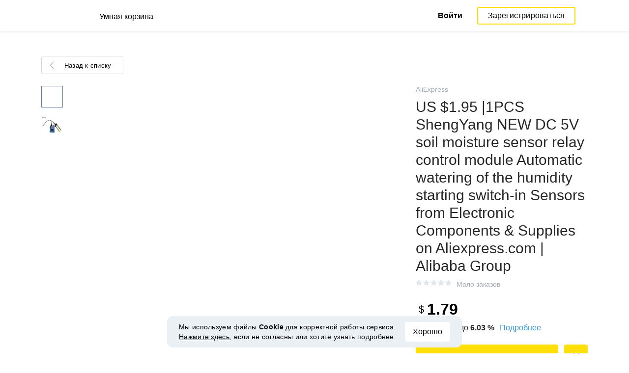

--- FILE ---
content_type: text/html; charset=UTF-8
request_url: https://smartcart.megabonus.com/item/31561
body_size: 126117
content:
<!DOCTYPE html>
<html lang="ru">
<head>
    <meta charset="UTF-8">
    <meta name="viewport" content="initial-scale=1, maximum-scale=1, width=device-width, user-scalable=no"/>

    <meta name="format-detection" content="telephone=no">
    <meta name="msapplication-TileColor" content="#fcdd00">
    <meta name="msapplication-config" content="/browserconfig.xml">
    <meta name="theme-color" content="#fcdd00">

    <meta name="csrf-token" content="fAxF3rcguHMmNxQnbKbT8szV0r37VBVa1PONW7qq">

            <meta name="description" content="US $1.95 |1PCS ShengYang NEW DC 5V soil moisture sensor relay control module Automatic watering of the humidity starting switch-in Sensors from Electronic Components & Supplies on Aliexpress.com | Alibaba Group. Последняя цена: 1.79 USD. Отслеживание цен в AliExpress.">
    
    
            <title>Купить дешево US $1.95 |1PCS ShengYang NEW DC 5V soil moisture sensor relay control module Automatic watering of the humidity starting switch-in Sensors from Electronic Components &amp; Supplies on Aliexpress.com | Alibaba Group</title>
    
    <meta property="og:url" content="https://smartcart.megabonus.com/item/31561">
    


    <link rel="shortcut icon" href="/favicon.ico" type="image/x-icon">
    <link rel="icon" href="/favicon.svg" type="image/svg+xml">

    <link rel="chrome-webstore-item" href="https://chrome.google.com/webstore/detail/dbfipcjecamggjfabeaclacjoohfjhhn">

    <script src="https://ajax.googleapis.com/ajax/libs/jquery/1.11.3/jquery.min.js"></script>
    <link rel="stylesheet" href="/css/app.css?id=af1f856d1505c19060d8">
    <script type="text/javascript" src="/js/bundle.js?id=befc6bdcddf27250a35b"></script>
    <link rel="stylesheet" type="text/css" href="https://megabonus.com/css/user/jquery.jscrollpane.css">

    <link rel="stylesheet" href="https://megabonus.com/css/header.css?v7">
    <script type="text/javascript" src="https://megabonus.com/scripts/header.js?v9"></script>


    <script type="text/javascript" src="https://megabonus.com/scripts/user/jquery.smartbanner.js"></script>
    <link rel="stylesheet" href="https://megabonus.com/css/user/jquery.smartbanner.css" type="text/css"
          media="screen">

    <!-- Start SmartBanner configuration -->
    <meta name="smartbanner:title" content="Следи за ценой товаров с Мегабонус">
    <meta name="smartbanner:author" content="">
    <meta name="smartbanner:price" content="">
    <meta name="smartbanner:price-suffix-apple" content="">
    <meta name="smartbanner:price-suffix-google" content="">
    <meta name="smartbanner:icon-apple" content="https://cdn.megabonus.com/images/smartcart/smartbanner-ios.png">
    <meta name="smartbanner:icon-google" content="https://cdn.megabonus.com/images/smartcart/smartbanner-android.png">
    <meta name="smartbanner:button-app" content="smartcart://app">
    <meta name="smartbanner:button-apple" content="<i class='icon icon-appleinc'></i>Скачать для IPhone">
    <meta name="smartbanner:button-google" content="<i class='icon icon-android'></i>Скачать для Android">
    <meta name="smartbanner:button-url-apple"
          content="https://itunes.apple.com/us/app/megabonus-smartcart/id1455977225?l=ru&ls=1&mt=8">
    <meta name="smartbanner:button-url-google"
          content="https://play.google.com/store/apps/details?id=com.alibonus.smartcart">
    <meta name="smartbanner:enabled-platforms" content="android,ios">
    <meta name="smartbanner:hide-ttl" content="86400000"> <!-- 1000 * 60 * 60 * 24 // 24h -->

    <!-- End SmartBanner configuration -->

    
            <!-- Yandex.Metrika counter -->
<script type="text/javascript" >
    (function(m,e,t,r,i,k,a){m[i]=m[i]||function(){(m[i].a=m[i].a||[]).push(arguments)};
        m[i].l=1*new Date();
        for (var j = 0; j < document.scripts.length; j++) {if (document.scripts[j].src === r) { return; }}
        k=e.createElement(t),a=e.getElementsByTagName(t)[0],k.async=1,k.src=r,a.parentNode.insertBefore(k,a)})
    (window, document, "script", "https://cdn.jsdelivr.net/npm/yandex-metrica-watch/tag.js", "ym");

    ym(37456880, "init", {
        clickmap:true,
        trackLinks:true,
        accurateTrackBounce:true,
        webvisor:true
    });

    let yaCounter = {};
    yaCounter.reachGoal = function (targetName) {
        ym(37456880, 'reachGoal', targetName);
    }

</script>
<noscript><div><img src="https://mc.yandex.ru/watch/37456880" style="position:absolute; left:-9999px;" alt="" /></div></noscript>
<!-- /Yandex.Metrika counter -->

<!-- Global site tag (gtag.js) - Google Analytics -->
<script>
    window.dataLayer = window.dataLayer || [];

    function gtag() {
        dataLayer.push(arguments);
    }

    gtag('js', new Date());

    gtag('config', 'G-53X2ZL5E07');
    //todo удалить второй конфиг после 1 июня 2023 года (MEG-12122)
    if (1) {
        gtag('config', 'UA-77989466-13');
    }
</script>

<!-- /Yandex.Metrika counter -->

<script>

    $(document).ready(function () {
        setTimeout(sendEvents, 200);
    });


    function sendEvents() {

        // feed page
        if (document.location.href.indexOf('/feed') !== -1) {
            $(document).on('click', '.collections-feed__collections-block .collection-card', function (e) {
                let collId = $(e.target).closest('a').attr('data-id');
                gtag('event', 'collection click', {
                    'event_category': 'feed',
                    'event_label': collId
                });
            });
        }

        // collection page
        if (document.location.href.indexOf('/collection/') !== -1) {
            $(document)
                .on('click', '.add-collection .yellow-btn', function (e) {
                                    })
                .on('click', '.open-collection .head-block .social-friends a', function (e) {
                    let social = $(e.target).closest('a').attr('class');
                    
                })
                .on('click', '.open-collection .collection-buttons-block .yellow-bordered-btn', function (e) {
                    let itemId = $(e.target).closest('.item').attr('data-sa_id');
                    
                })
                .on('click', '.open-collection .collection-buttons-block .yellow-btn', function (e) {

                    let itemId = $(e.target).closest('.item').attr('data-sa_id');
                    
                })
                .on('click', '.open-collection .items-div .item', function (e) {

                    let itemId = $(e.target).closest('.item').attr('data-sa_id');
                    
                })
        }
    }
</script>
    
    <link rel="alternate" href="https://smartcart.megabonus.com/es/item/31561" hreflang="es-ES"><link rel="alternate" href="https://smartcart.megabonus.com/en/item/31561" hreflang="en-US"><link rel="alternate" href="https://smartcart.megabonus.com/pt/item/31561" hreflang="pt-PT"><link rel="alternate" href="https://smartcart.megabonus.com/item/31561" hreflang="ru-RU"><link rel="canonical" href="https://smartcart.megabonus.com/item/31561">
    <script>
        var trackedItemsLang = {"follow_the_cost":"\u0414\u043e\u0431\u0430\u0432\u043b\u044f\u0439 \u0442\u043e\u0432\u0430\u0440\u044b \u0432 \u043a\u043e\u043b\u043b\u0435\u043a\u0446\u0438\u0438","insert_link":"\u0421\u043e\u0445\u0440\u0430\u043d\u044f\u0439\u0442\u0435 \u0442\u043e\u0432\u0430\u0440\u044b, \u0447\u0442\u043e\u0431\u044b \u043d\u0435 \u043f\u043e\u0442\u0435\u0440\u044f\u0442\u044c, \u0438 \u0441\u043e\u0437\u0434\u0430\u0432\u0430\u0439\u0442\u0435 \u0438\u0437 \u043d\u0438\u0445 \u0432\u0430\u0448\u0438 \u0438\u043d\u0434\u0438\u0432\u0438\u0434\u0443\u0430\u043b\u044c\u043d\u044b\u0435 \u043a\u043e\u043b\u043b\u0435\u043a\u0446\u0438\u0438","insert_link_placeholder":"\u0412\u0441\u0442\u0430\u0432\u044c\u0442\u0435 \u0441\u0441\u044b\u043b\u043a\u0443 \u043d\u0430 \u0442\u043e\u0432\u0430\u0440","start_track":"\u0414\u043e\u0431\u0430\u0432\u0438\u0442\u044c \u0442\u043e\u0432\u0430\u0440","no_tracked_items":"\u041f\u043e\u043a\u0430 \u0432\u044b \u043d\u0435 \u0441\u043b\u0435\u0434\u0438\u0442\u0435 \u0437\u0430 \u0446\u0435\u043d\u043e\u0439 \u043d\u0430 \u0442\u043e\u0432\u0430\u0440\u044b.","how_track":" <a href=\"https:\/\/help-ru.megabonus.com\/article\/333-kak-otsledit-cenu\" rel=\"noopener noreferrer\" target=\"_blank\">\u041a\u0430\u043a \u043e\u0442\u0441\u043b\u0435\u0436\u0438\u0432\u0430\u0442\u044c \u0446\u0435\u043d\u0443 \u0442\u043e\u0432\u0430\u0440\u0430?<\/a>","empty_link":"\u0412\u0441\u0442\u0430\u0432\u044c\u0442\u0435 \u0441\u0441\u044b\u043b\u043a\u0443 \u043d\u0430 \u0441\u0442\u0440\u0430\u043d\u0438\u0446\u0443 \u0442\u043e\u0432\u0430\u0440\u0430 \u0432 \u0438\u043d\u0442\u0435\u0440\u043d\u0435\u0442-\u043c\u0430\u0433\u0430\u0437\u0438\u043d\u0435.","add_tags":"\u0414\u043e\u0431\u0430\u0432\u043b\u044f\u0439\u0442\u0435 \u0442\u0435\u0433\u0438 \u043a \u043e\u0442\u0441\u043b\u0435\u0436\u0438\u0432\u0430\u0435\u043c\u044b\u043c \u0442\u043e\u0432\u0430\u0440\u0430\u043c \u0434\u043b\u044f \u0443\u0434\u043e\u0431\u0441\u0442\u0432\u0430 \u0444\u0438\u043b\u044c\u0442\u0440\u0430\u0446\u0438\u0438. <a href=\"https:\/\/help-ru.megabonus.com\/article\/402-kak-dobavit-tag\" rel=\"noopener noreferrer\" target=\"_blank\">\u041a\u0430\u043a \u0434\u043e\u0431\u0430\u0432\u0438\u0442\u044c \u0442\u0435\u0433?<\/a>","sort_by":"\u0421\u043e\u0440\u0442\u0438\u0440\u043e\u0432\u0430\u0442\u044c:","by_create_date":"\u041f\u043e \u0434\u0430\u0442\u0435 \u0434\u043e\u0431\u0430\u0432\u043b\u0435\u043d\u0438\u044f","by_price_down":"\u041f\u043e \u0443\u043c\u0435\u043d\u044c\u0448\u0435\u043d\u043d\u043e\u0439 \u0446\u0435\u043d\u0435","by_price_up":"\u041f\u043e \u0443\u0432\u0435\u043b\u0438\u0447\u0435\u043d\u043d\u043e\u0439 \u0446\u0435\u043d\u0435","all_shops":"\u0412\u0441\u0435 \u043c\u0430\u0433\u0430\u0437\u0438\u043d\u044b","error_wrong_shop_title":"\u0426\u0435\u043d\u0443 \u043d\u0435 \u043e\u0442\u0441\u043b\u0435\u0434\u0438\u0442\u044c","error_wrong_shop":"\u041a \u0441\u043e\u0436\u0430\u043b\u0435\u043d\u0438\u044e, \u043c\u044b \u043d\u0435 \u043c\u043e\u0436\u0435\u043c \u043e\u0442\u0441\u043b\u0435\u0434\u0438\u0442\u044c \u0446\u0435\u043d\u0443 \u043d\u0430 \u0442\u043e\u0432\u0430\u0440 \u0432 \u044d\u0442\u043e\u043c \u043c\u0430\u0433\u0430\u0437\u0438\u043d\u0435.","error_wrong_purchase_title":"\u0422\u043e\u0432\u0430\u0440 \u043d\u0435 \u043d\u0430\u0439\u0434\u0435\u043d","error_wrong_purchase":"\u041a \u0441\u043e\u0436\u0430\u043b\u0435\u043d\u0438\u044e, \u043c\u044b \u043d\u0435 \u043d\u0430\u0448\u043b\u0438 \u0442\u043e\u0432\u0430\u0440 \u043f\u043e \u0434\u0430\u043d\u043d\u043e\u0439 \u0441\u0441\u044b\u043b\u043a\u0435. \u0423\u0431\u0435\u0434\u0438\u0442\u0435\u0441\u044c, \u0447\u0442\u043e \u0432\u0441\u0442\u0430\u0432\u043b\u044f\u0435\u0442\u0435 \u0441\u0441\u044b\u043b\u043a\u0443 \u043d\u0430 \u0441\u0442\u0440\u0430\u043d\u0438\u0446\u0443 \u043a\u043e\u043d\u043a\u0440\u0435\u0442\u043d\u043e\u0433\u043e \u0442\u043e\u0432\u0430\u0440\u0430.","success_purchase_added_title":"\u0422\u043e\u0432\u0430\u0440 \u0434\u043e\u0431\u0430\u0432\u043b\u0435\u043d \u0432 \u043e\u0442\u0441\u043b\u0435\u0436\u0438\u0432\u0430\u0435\u043c\u044b\u0435 ","success_purchase_added":"\u041c\u044b \u0441\u043e\u043e\u0431\u0449\u0438\u043c \u0432\u0430\u043c, \u043a\u043e\u0433\u0434\u0430 \u0446\u0435\u043d\u0430 \u043d\u0430 \u0442\u043e\u0432\u0430\u0440 \u0441\u043d\u0438\u0437\u0438\u0442\u0441\u044f.","stop_track_purchase":"\u041f\u0435\u0440\u0435\u0441\u0442\u0430\u0442\u044c \u043e\u0442\u0441\u043b\u0435\u0436\u0438\u0432\u0430\u0442\u044c \u0446\u0435\u043d\u0443 \u0442\u043e\u0432\u0430\u0440\u0430?","do_not_track":"\u041d\u0435 \u043e\u0442\u0441\u043b\u0435\u0436\u0438\u0432\u0430\u0442\u044c","cancel":"\u041e\u0442\u043c\u0435\u043d\u0438\u0442\u044c","completed_tracking":"\u0417\u0430\u0432\u0435\u0440\u0448\u0435\u043d\u043d\u044b\u0435 \u043e\u0442\u0441\u043b\u0435\u0436\u0438\u0432\u0430\u043d\u0438\u044f","deleted_orders":"\u0423\u0434\u0430\u043b\u0435\u043d\u043d\u044b\u0435 \u0442\u043e\u0432\u0430\u0440\u044b","tags":"\u0422\u0435\u0433\u0438:","no_tags":"\u0414\u043b\u044f \u0434\u0430\u043d\u043d\u044b\u0445 \u0442\u043e\u0432\u0430\u0440\u043e\u0432 \u0442\u0435\u0433\u0438 \u043d\u0435 \u0443\u043a\u0430\u0437\u0430\u043d\u044b.","no_not_tracked_items":"\u0423 \u0432\u0430\u0441 \u043d\u0435\u0442 \u0437\u0430\u0432\u0435\u0440\u0448\u0435\u043d\u043d\u044b\u0445 \u0442\u043e\u0432\u0430\u0440\u043e\u0432.","no_deleted_items":"\u0423 \u0432\u0430\u0441 \u043d\u0435\u0442 \u0443\u0434\u0430\u043b\u0435\u043d\u043d\u044b\u0445 \u0442\u043e\u0432\u0430\u0440\u043e\u0432.","search_input_placeholder":"\u041d\u0430\u0439\u0442\u0438 \u0442\u043e\u0432\u0430\u0440","empty_feed":"\u041c\u044b \u043d\u0435 \u043d\u0430\u0448\u043b\u0438 \u0442\u043e\u0432\u0430\u0440\u044b \u0441 \u0442\u0430\u043a\u0438\u043c \u043d\u0430\u0437\u0432\u0430\u043d\u0438\u0435\u043c.","order_is_not_exist":"\u0422\u043e\u0432\u0430\u0440 \u0438\u0441\u0447\u0435\u0437 \u0438\u0437 \u043c\u0430\u0433\u0430\u0437\u0438\u043d\u0430","default_collection_orders":"\u0422\u043e\u0432\u0430\u0440\u044b \u0432\u043d\u0435 \u043a\u043e\u043b\u043b\u0435\u043a\u0446\u0438\u0439","delete_collection":"\u0423\u0434\u0430\u043b\u0438\u0442\u044c \u043a\u043e\u043b\u043b\u0435\u043a\u0446\u0438\u044e","collection_shop_filter":"\u0424\u0438\u043b\u044c\u0442\u0440\u044b \u043f\u043e \u043c\u0430\u0433\u0430\u0437\u0438\u043d\u0430\u043c","collection_sort":"\u0421\u043e\u0440\u0442\u0438\u0440\u043e\u0432\u043a\u0430","change_name_tooltip":"\u0420\u0435\u0434\u0430\u043a\u0442\u0438\u0440\u043e\u0432\u0430\u0442\u044c \u043d\u0430\u0437\u0432\u0430\u043d\u0438\u0435","collection_access":"\u041d\u0430\u0441\u0442\u0440\u043e\u0439\u043a\u0438 \u0434\u043e\u0441\u0442\u0443\u043f\u0430","collection_access_description":"\u0412\u044b \u043c\u043e\u0436\u0435\u0442\u0435 \u043e\u0442\u043a\u0440\u044b\u0442\u044c \u0441\u0432\u043e\u044e \u043a\u043e\u043b\u043b\u0435\u043a\u0446\u0438\u044e \u043f\u043e \u0441\u0441\u044b\u043b\u043a\u0435 \u0438\u043b\u0438 \u043f\u043e\u0434\u0435\u043b\u0438\u0442\u044c\u0441\u044f \u0435\u044e \u0441 \u0434\u0440\u0443\u0437\u044c\u044f\u043c\u0438 \u0432 \u0441\u043e\u0446. \u0441\u0435\u0442\u044f\u0445.","collection_access_attention":"<b>\u0412\u043d\u0438\u043c\u0430\u043d\u0438\u0435<\/b>, \u043f\u0440\u0438 \u043e\u0442\u043a\u0440\u044b\u0442\u0438\u0438 \u0434\u043e\u0441\u0442\u0443\u043f\u0430 \u043a \u043a\u043e\u043b\u043b\u0435\u043a\u0446\u0438\u0438, \u0432\u0430\u0448\u0438 \u0442\u043e\u0432\u0430\u0440\u044b \u0438 \u0442\u0435\u0433\u0438 \u0438\u0437 \u044d\u0442\u043e\u0439 \u043a\u043e\u043b\u043b\u0435\u043a\u0446\u0438\u0438, \u0430 \u0442\u0430\u043a \u0436\u0435 \u0432\u0441\u0435 \u0438\u0437\u043c\u0435\u043d\u0435\u043d\u0438\u044f \u0432 \u044d\u0442\u043e\u0439 \u043a\u043e\u043b\u043b\u0435\u043a\u0446\u0438\u0438, \u0431\u0443\u0434\u0443\u0442 \u0432\u0438\u0434\u043d\u044b \u0434\u0440\u0443\u0433\u0438\u043c \u043f\u043e\u043b\u044c\u0437\u043e\u0432\u0430\u0442\u0435\u043b\u044f\u043c, \u043e\u0431\u043b\u0430\u0434\u0430\u044e\u0449\u0438\u043c \u0441\u0441\u044b\u043b\u043a\u043e\u0439 \u043d\u0430 \u044d\u0442\u0443 \u043a\u043e\u043b\u043b\u0435\u043a\u0446\u0438\u044e.","collection_access_action_descriptor":"\u041e\u0442\u043a\u0440\u044b\u0442\u044c \u0434\u043e\u0441\u0442\u0443\u043f \u043a \u043a\u043e\u043b\u043b\u0435\u043a\u0446\u0438\u0438","share_collection":"\u041f\u043e\u0434\u0435\u043b\u0438\u0442\u044c\u0441\u044f \u043a\u043e\u043b\u043b\u0435\u043a\u0446\u0438\u0435\u0439 \u0441 \u043f\u043e\u043c\u043e\u0449\u044c\u044e:","copy_link":"\u0421\u043a\u043e\u043f\u0438\u0440\u043e\u0432\u0430\u0442\u044c","delete_attention":"<b>\u0412\u043d\u0438\u043c\u0430\u043d\u0438\u0435!<\/b> \u0415\u0441\u043b\u0438 \u0432\u044b \u043e\u0442\u043a\u0440\u044b\u0432\u0430\u043b\u0438 \u0434\u043e\u0441\u0442\u0443\u043f \u043a \u044d\u0442\u043e\u0439 \u043a\u043e\u043b\u043b\u0435\u043a\u0446\u0438\u0438, \u0442\u043e \u043f\u043e\u0441\u043b\u0435 \u0443\u0434\u0430\u043b\u0435\u043d\u0438\u044f, \u0434\u043e\u0441\u0442\u0443\u043f \u043a \u043a\u043e\u043b\u043b\u0435\u043a\u0446\u0438\u0438 \u0431\u0443\u0434\u0435\u0442 \u0437\u0430\u043a\u0440\u044b\u0442.","delete_with_items":"\u0423\u0434\u0430\u043b\u0438\u0442\u044c \u0432\u043c\u0435\u0441\u0442\u0435 \u0441 \u0442\u043e\u0432\u0430\u0440\u0430\u043c \u0438\u0437 \u044d\u0442\u043e\u0439 \u043a\u043e\u043b\u043b\u0435\u043a\u0446\u0438\u0438","cancel_delete":"\u041e\u0442\u043c\u0435\u043d\u0430","collection_share_title":"\u0422\u043e\u043b\u044c\u043a\u043e \u0433\u043b\u044f\u043d\u044c\u0442\u0435 \u043d\u0430 \u043c\u043e\u044e \u043a\u043e\u043b\u043b\u0435\u043a\u0446\u0438\u044e \u0445\u043e\u0442\u0435\u043b\u043e\u043a ","link_copied":"\u0421\u0441\u044b\u043b\u043a\u0430 \u0441\u043a\u043e\u043f\u0438\u0440\u043e\u0432\u0430\u043d\u0430","create_collection":"\u0421\u043e\u0437\u0434\u0430\u0442\u044c \u043a\u043e\u043b\u043b\u0435\u043a\u0446\u0438\u044e","item_settings":"\u041d\u0430\u0441\u0442\u0440\u043e\u0439\u043a\u0438 \u0442\u043e\u0432\u0430\u0440\u0430","copy_item":"\u0414\u0443\u0431\u043b\u0438\u0440\u043e\u0432\u0430\u0442\u044c \u0442\u043e\u0432\u0430\u0440","delete_item_from_collection":"\u0423\u0431\u0440\u0430\u0442\u044c \u0438\u0437 \u043a\u043e\u043b\u043b\u0435\u043a\u0446\u0438\u0438","delete_item":"\u0423\u0434\u0430\u043b\u0438\u0442\u044c","":""};
    </script>
    <!--[if !IE]><!-->
    <script src="https://cdn.polyfill.io/v2/polyfill.min.js"></script><!--<![endif]-->
    <!--[if !IE]><!-->
    <script>

        // https://tc39.github.io/ecma262/#sec-array.prototype.find
        if (!Array.prototype.find) {
            Object.defineProperty(Array.prototype, 'find', {
                value: function (predicate) {
                    // 1. Let O be ? ToObject(this value).
                    if (this == null) {
                        throw new TypeError('"this" is null or not defined');
                    }

                    var o = Object(this);

                    // 2. Let len be ? ToLength(? Get(O, "length")).
                    var len = o.length >>> 0;

                    // 3. If IsCallable(predicate) is false, throw a TypeError exception.
                    if (typeof predicate !== 'function') {
                        throw new TypeError('predicate must be a function');
                    }

                    // 4. If thisArg was supplied, let T be thisArg; else let T be undefined.
                    var thisArg = arguments[1];

                    // 5. Let k be 0.
                    var k = 0;

                    // 6. Repeat, while k < len
                    while (k < len) {
                        // a. Let Pk be ! ToString(k).
                        // b. Let kValue be ? Get(O, Pk).
                        // c. Let testResult be ToBoolean(? Call(predicate, T, « kValue, k, O »)).
                        // d. If testResult is true, return kValue.
                        var kValue = o[k];
                        if (predicate.call(thisArg, kValue, k, o)) {
                            return kValue;
                        }
                        // e. Increase k by 1.
                        k++;
                    }

                    // 7. Return undefined.
                    return undefined;
                }
            });
        }
    </script>
    <!--<![endif]-->

            <script src="https://yastatic.net/pcode/adfox/loader.js" crossorigin="anonymous"></script>
    
            <script type="application/ld+json">
    {
      "@context": "https://schema.org/",
      "@type": "Product",
      "name": "US $1.95 |1PCS ShengYang NEW DC 5V soil moisture sensor relay control module Automatic watering of the humidity starting switch-in Sensors from Electronic Components &amp; Supplies on Aliexpress.com | Alibaba Group",
      "image": ["https://ae01.alicdn.com/kf/HTB1KLuwlv5TBuNjSspmq6yDRVXaw/1-ShengYang-DC-5.jpg"],
      "description": "Cheap dc dc, Buy Quality relay module directly from China watering automatic Suppliers: 1PCS ShengYang NEW DC 5V soil moisture sensor relay control module Automatic watering of the humidity starting switch
Enjoy ✓Free Shipping Worldwide! ✓Limited Time Sale ✓Easy Return.",
      "brand": {
        "@type": "Brand",
        "name": "AliExpress"
      },
      
        "offers": {
          "@type": "Offer",
          "url": "https://smartcart.megabonus.com/item/31561",
        "priceCurrency": "USD",
        "price": "1.79"
      }
    }







    </script>
    </head>
<body>

<div id="wrapper" class="wrapper">
    <header id="header">
    <div class="header-fixed-block">
        <div class="header-top not-auth">
            <div class="logotip">

                                <a class="logo_mb" href="/ru"><span
                        class="logo_img ru"></span>
                    <span>Умная корзина</span></a>
                <a class="logo_mb_small" href="/ru"><span
                        class="logo_img"></span>
                    <span>Умная корзина</span></a>
            </div>

                            <div class="auth-wrap">
                    <a href="https://auth.megabonus.com?redirect_url=https%3A%2F%2Fsmartcart.megabonus.com%2Fitem%2F31561&amp;project_name=smartcart&amp;device=website" class="sign_in">Войти</a>
<a href="https://auth.megabonus.com/register?redirect_url=https%3A%2F%2Fsmartcart.megabonus.com%2Fitem%2F31561&amp;project_name=smartcart&amp;device=website" class="sign_up">Зарегистрироваться</a>
                    <div class="projects">
    <span class="projects_icon"></span>
    <div class="mb_projects">
        <div class='mb_projects--close'>
            <img src="https://cdn.megabonus.com/images/close-cross-popup-grey.svg" alt="close"/>
        </div>
        <div class="project_banner">
        <ul class="slides">
            <li class="slide showing">
                <a target="_blank" href="https://megabonus.com/extension_tab" style="display: block; width: 100%;">
                    <div class='megatab-slide'>
                        <i class="our-badge our-badge_new">Новое</i>
                        <h4 class='megatab-slide__title'>Мегабонус Вкладка</h4>
                        <p class='megatab-slide__description'>Расширение от Мегабонус<br/>для быстрой работы в интернете</p>
                        <div class='megatab-slide__img-wrapper'>
                            <div class='megatab-slide__img'>
                                <img src="https://cdn.megabonus.com/images/header/banner/megatabSlide_ru.png" alt="Мегабонус Вкладка"/>
                            </div>
                        </div>
                    </div>
                </a>
            </li>
        </ul>








    </div>
        <div class='mb_projects__block'>
            <a href="https://megabonus.com" class="project_cashback">
                <span class="project_img"></span>
                <span class="project_title">Кэшбэк-сервис<br>«Мегабонус»</span>
            </a>
            <a href="https://reviews.megabonus.com" class="project_reviews">
                <span class="project_img"></span>
                <span class="project_title">Обзоры<br>товаров</span>
            </a>
            <a href="https://smartcart.megabonus.com" class="project_cart active">
                <span class="project_img"></span>
                <span class="project_title">Умная<br>корзина</span>
            </a>
            <a href="https://parcel.megabonus.com" class="project_parcel">
                <span class="project_img"></span>
                <span class="project_title">Отслеживание посылок</span>
            </a>
            <a href="https://travel.megabonus.com"
               class="project_travel">
                <span class="project_img"></span>
                <span class="project_title">«Мегабонус»<br>Путешествия</span>
            </a>
        </div>
    </div>
</div>
                </div>
            
                    </div>
            </div>
</header>
    <div class="content">
        
    
    <script>
        window.STORE_DATA = {"megabonusLink":"https:\/\/megabonus.com","userCollections":null,"deletedItems":[],"user":{"country":"US"},"locale":{"lang":"ru","data":{"itemCard":{"descriptionTitle":"Описание","characteristicsTitle":"Характеристики","seeAllCharacteristics":"Все характеристики","collapseCharacteristics":"Свернуть характеристики","moreInfo":"Подробнее","cashbackUpTo":"Кэшбэк до","goToShop":"В магазин","goToShopWithCashback":"Купить с кэшбэком","one_review":"отзыв","two_reviews":"отзыва","many_reviews":"отзывов","satisfied_users":"довольных покупателей","similarItemsTitle":"Похожие товары","cashbackTooltip":"Кэшбэк доступен только зарегистрированным пользователям. Хотите <a>зарегистрироваться<\/a>?","short_months":{"short_month_1":"Янв","short_month_2":"Фев","short_month_3":"Мар","short_month_4":"Апр","short_month_5":"Май","short_month_6":"Июн","short_month_7":"Июл","short_month_8":"Авг","short_month_9":"Сен","short_month_10":"Окт","short_month_11":"Ноя","short_month_12":"Дек"},"full_months":{"short_month_1":"Января","short_month_2":"Февраля","short_month_3":"Марта","short_month_4":"Апреля","short_month_5":"Мая","short_month_6":"Июня","short_month_7":"Июля","short_month_8":"Августа","short_month_9":"Сентября","short_month_10":"Октября","short_month_11":"Ноября","short_month_12":"Декабря"},"price_dynamic":"Динамика цены","price_dynamic_empty":"Извините, пока у нас недостаточно данных об изменении цены на этот товар для построения графика.","item_become_cheaper":"Сейчас дешевле, чем обычно, на","item_become_more_expensive":"Сейчас дороже, чем обычно, на","follow_price":{"text_follow":"Хотите узнать когда цена на этот товар снизится? Нажмите «Следить за ценой» и мы сообщим вам!","text_unfollow":"Вы следите за ценой этого товара. Мы сообщим вам, когда цена на него снизится.","btn_follow":"Следить за ценой","btn_unfollow":"Прекратить следить"},"chart_tooltip":{"item_become_cheaper":"Сейчас дешевле на","item_become_more_expensive":"Сейчас дороже на","same_price":"Сейчас цена такая же"},"item_of_items":"из","add_to_collection_tooltip":"Сохранить этот товар в коллекцию"},"backButtonBlockComponent":{"text":"Назад к списку"},"badgesBlockComponent":{"one_coupon":"промокод","two_coupons":"промокода","many_coupons":"промокодов","promotion_title":"Участвует в распродаже «%name»","badges":{"discount":"Акции и скидки при покупке","free_delivery":"Есть бесплатная доставка","gift":"Подарок при покупке"}},"goodsComponent":{"one_order":"заказ","two_orders":"заказа","many_orders":"заказов","one_review":"отзыв","two_reviews":"отзыва","many_reviews":"отзывов","few_orders":"Мало заказов","with_cashback":"+ Кэшбэк до"},"trackedItems":{"addPurchase":{"title":"Добавляй товары в коллекции","description":"Сохраняйте товары, чтобы не потерять, и создавайте из них ваши индивидуальные коллекции","placeholder":"Вставьте ссылку на товар","btnText":"Добавить товар","emptyLink":"Вставьте ссылку на страницу товара в интернет-магазине. <a href=\"https:\/\/help-ru.megabonus.com\/article\/333-kak-otsledit-cenu\" rel=\"noopener noreferrer\" target=\"_blank\">Как отслеживать цену товара?<\/a>"},"newOpenedCollectionsBlock":{"title":"вам могут понравиться","subtitle":"Новые открытые коллекции","amount":"Более 2 тысяч открытых коллекций","seeMoreCollections":"Все коллекции","defCard":{"title":"Создавай коллекции","description":"Сохраняй товары из разных магазинов, чтобы не потерять, и собирай из них коллекции.","btn":"Подробнее"}},"userCollectionsBlock":{"openCollection":"Открыть коллекцию","addTag":"Добавляйте теги к отслеживаемым товарам для удобства фильтрации. <a href=\"https:\/\/help-ru.megabonus.com\/article\/402-kak-dobavit-tag\" rel=\"noopener noreferrer\" target=\"_blank\">Как добавить тег?<\/a>","tags":"Теги:","shareTitle":"Поделиться открытой коллекцией","shareTitleDisabled":{"start":"Чтобы поделиться коллекцией, нужно","link":" Открыть коллекцию","end":" в настройках."},"shareTitleDisabledFull":"Чтобы поделиться коллекцией, нужно открыть коллекцию в настройках.","copyLink":"Скопировать ссылку на коллекцию","linkCopied":"Ссылка скопирована","shareText":"Моя коллекция товаров \"%name\".","collectionSettings":"Настройки коллекции","deleteCollection":"Удалить коллекцию","defaultColName":"Название коллекции","openedCollectionTooltip":"Коллекция открыта","collectionActions":"Действия с коллекцией","openColTip":{"title":"Открывайте коллекции","text":"Другие пользователи смогут сохранять и покупать товары из ваших коллекций."},"card":{"moveItem":"Переместить товар","duplicate":"Дублировать","removeFromCollection":"Убрать из коллекции","delete":"Удалить","createCollection":"Создать новую коллекцию","tip":{"title":"Добавить в коллекцию","text":"Распределяйте товары в коллекции по темам. Например: «Все для дома и дачи»"}},"colSettings":{"title":"Настройки коллекции","nameTitle":"Название коллекции","titlePlaceholder":"Введите название","descriptionPlaceholder":"Расскажите пару слов о вашей коллекции","descriptionTitle":"Описание коллекции","locked":"Закрытая коллекция","opened":"Открытая коллекция","lockedTooltip":"Открывайте коллекции, чтобы их увидели другие пользователи. Тогда они смогут сохранять и покупать товары из ваших коллекций.","openedTooltip":"Коллекция будет видна другим пользователям и доступна для сохранения и покупки товаров из вашей коллекции.","back":"Назад","save":"Сохранить","create":"Создать коллекцию","toShowInFeed":"Добавьте 4 и более товаров в коллекцию, чтобы она появилась на главной странице сайта и в мобильном приложении «Мегабонус» Кэшбэк-сервис."},"deleteCollectionModal":{"title":"Удалить коллекцию","attention":"<b>Внимание!<\/b> Если вы открывали доступ к этой коллекции, то после удаления доступ к коллекции будет закрыт.","deleteWithItems":"Удалить вместе с товарами из этой коллекции","deleteBtn":"Удалить коллекцию","cancelBtn":"Отмена"},"deleteItemModal":{"stopTrackPurchase":"Перестать отслеживать цену товара?","doNotTrack":"Не отслеживать","cancel":"Отмена"}}},"photoGallery":{"back_btn_text":"Назад к товару","title":"Фото покупателей"},"sellerInfo":{"goodTitle":"Надежный продавец","middleTitle":"Будьте внимательны","badTitle":"Не надежный продавец","goodRates":"Положительных отзывов:","badRates":"Отрицательных отзывов:","inAli":"Продает на AliExpress:","complianceWithDescription":"Соответствие товаров описанию:","deliverySpeed":"Скорость доставки:","sellerSociability":"Общительность продавца:","oneYear":"год","twoYears":"года","manyYears":"лет","lessThanAYear":"менее года","sellerName":"Название:","item_of_items":"из"},"productReviews":{"title":"Отзывы о товаре","commonRate":{"title":"Общая оценка товара","addReview":"Написать отзыв"},"showMore":"Показать больше","noReviews":"Об этом товаре еще нет отзывов. Если вы покупали этот товар, станьте первым, кто поделится своими впечатлениями о нем!","addReviewModal":{"title":"Отзыв о товаре","rateTitle":"Оцените товар","commentTitle":"Напишите комментарий","photoTitle":"Прикрепите фото товара","cancelBtn":"Назад","submitBtm":"Отправить","imgSizeError":"Превышен размер загружаемого файла. Загрузите файл до 3мб.","imgFormatError":"Недопустимый формат файла. Допустимые разрешения: jpg, jpeg, png, tiff, JPEG 2000 (или jp2), bmp."},"reviewItem":{"isUseful":"Отзыв помог?","today":"Сегодня"}}}},"similarItems":[{"id":32508,"link":"https:\/\/ru.aliexpress.com\/item\/32994809758.html","link_hash":"a03aad29617323d93448080a055a39a8","link_slug":null,"img":"https:\/\/cdn.megabonus.com\/images\/smartcart\/items\/origin\/itm_prod_8b16ef0e8dc41ac2f4d58e0a45621922","img_is_cropped":1,"images":"[\"https:\/\/ae01.alicdn.com\/kf\/HTB1SQUGeBWD3KVjSZKPq6yp7FXax\/USB-7.jpg\"]","title":"333.9 руб. 49% СКИДКА|Портативный мини USB кондиционер увлажняюший очиститель 7 цветов легкий Настольный вентилятор охладитель воздуха вентилятор для офиса дома-in Вентиляторы from Техника для дома on Aliexpress.com | Alibaba Group","description":"Cheap Вентиляторы, Buy Directly from China Suppliers:Портативный мини USB кондиционер увлажняюший очиститель 7 цветов легкий Настольный вентилятор охладитель воздуха вентилятор для офиса дома\nНаслаждайся ✓Бесплатная доставка по всему миру! ✓Предложение ограничено по времени! ✓Удобный возврат!","category":null,"brand":null,"characteristics":null,"orders_count":null,"reviews_count":null,"rating":null,"our_rating":null,"seller_id":null,"parser_shop_id":30712,"metacommerce_id":"","bad_link":0,"updated_at":"2022-05-26 15:47:19","created_at":"2019-06-14 17:33:53","offer_id":463,"offer_name":"AliExpress","shop_id":4507,"price":41.21,"currency":"USD","parse_enable":1,"country":"","currency_data":{"code":"USD","symbol":"$"},"shop":{"id":4507,"active_offer_id":463,"link":"\/shop\/aliexpress","offer_percent":"9.00","offer_percent_currency":"%","user_max_percent_mult":"0.6700","active":"active","percentage_of_category_list_json":"{\"13431\":\"3%\",\"13439\":\"9%\",\"13444\":\"9%\",\"13445\":\"7%\",\"13466\":\"3%\",\"16193\":\"1%\"}"},"userMaxPercent":6.03,"offer_percent_currency":"%"},{"id":32491,"link":"https:\/\/ru.aliexpress.com\/item\/32947516671.html","link_hash":"062ec89db234df0d859eb81842f82076","link_slug":null,"img":"https:\/\/cdn.megabonus.com\/images\/smartcart\/items\/origin\/itm_prod_ea0bce2346d589ebc1fa3030b0e97044","img_is_cropped":1,"images":"[\"https:\/\/ae01.alicdn.com\/kf\/HTB1H.nuXjLuK1Rjy0Fhq6xpdFXaM\/LP-E8-Bateria-LP-E8-Lp-E8-Canon-550D-600D-650D-700D.jpg\"]","title":"279.01 руб. 17% СКИДКА|LP E8 Батарея пакет Bateria LP E8 Lp E8 для Canon 550D 600D 650D 700D X4 X5 X6i X7i T2i T3i T4i T5i DSLR Камера 0,11 белый-in Цифровые аккумуляторы from Бытовая электроника on Aliexpress.com | Alibaba Group","description":"Cheap Цифровые аккумуляторы, Buy Directly from China Suppliers:LP-E8 Батарея пакет Bateria LP-E8 Lp E8 для Canon 550D 600D 650D 700D X4 X5 X6i X7i T2i T3i T4i T5i DSLR Камера 0,11 белый\nНаслаждайся ✓Бесплатная доставка по всему миру! ✓Предложение ограничено по времени! ✓Удобный возврат!","category":null,"brand":null,"characteristics":null,"orders_count":null,"reviews_count":null,"rating":null,"our_rating":null,"seller_id":null,"parser_shop_id":30695,"metacommerce_id":"","bad_link":0,"updated_at":"2022-05-26 15:47:18","created_at":"2019-06-14 08:27:28","offer_id":463,"offer_name":"AliExpress","shop_id":4507,"price":5.31,"currency":"USD","parse_enable":1,"country":"","currency_data":{"code":"USD","symbol":"$"},"shop":{"id":4507,"active_offer_id":463,"link":"\/shop\/aliexpress","offer_percent":"9.00","offer_percent_currency":"%","user_max_percent_mult":"0.6700","active":"active","percentage_of_category_list_json":"{\"13431\":\"3%\",\"13439\":\"9%\",\"13444\":\"9%\",\"13445\":\"7%\",\"13466\":\"3%\",\"16193\":\"1%\"}"},"userMaxPercent":6.03,"offer_percent_currency":"%"},{"id":31623,"link":"https:\/\/ru.aliexpress.com\/item\/32797055258.html","link_hash":"0dbe807ddca7d9dfe0e0412a6604fa1e","link_slug":null,"img":"https:\/\/cdn.megabonus.com\/images\/smartcart\/items\/origin\/itm_prod_597a30669470a5825ac4655a8aeb8289","img_is_cropped":1,"images":"[\"https:\/\/ae01.alicdn.com\/kf\/HTB19WSIRVXXXXXaaXXXq6xXFXXXW\/PAERLAN.jpg\"]","title":"876.74 руб. 46% СКИДКА|PAERLAN японский сплошной жилет небольшой тип чашки женщины пуш ап без обода два ряда Бесшовного нижнего белья застежка сзади провода бесплатно-in Лифчики from Нижнее белье и пижамы on Aliexpress.com | Alibaba Group","description":"Cheap push up, Buy Quality woman cup directly from China push up underwear Suppliers: PAERLAN японский сплошной жилет небольшой тип чашки женщины пуш-ап без обода два ряда Бесшовного нижнего белья застежка сзади провода бесплатно\nНаслаждайся ✓Бесплатная доставка по всему миру! ✓Предложение ограничено по времени! ✓Удобный возврат!","category":null,"brand":null,"characteristics":null,"orders_count":null,"reviews_count":null,"rating":null,"our_rating":null,"seller_id":null,"parser_shop_id":29829,"metacommerce_id":"","bad_link":0,"updated_at":"2022-05-26 15:46:01","created_at":"2019-05-29 08:34:35","offer_id":463,"offer_name":"AliExpress","shop_id":4507,"price":25.83,"currency":"USD","parse_enable":1,"country":"","currency_data":{"code":"USD","symbol":"$"},"shop":{"id":4507,"active_offer_id":463,"link":"\/shop\/aliexpress","offer_percent":"9.00","offer_percent_currency":"%","user_max_percent_mult":"0.6700","active":"active","percentage_of_category_list_json":"{\"13431\":\"3%\",\"13439\":\"9%\",\"13444\":\"9%\",\"13445\":\"7%\",\"13466\":\"3%\",\"16193\":\"1%\"}"},"userMaxPercent":6.03,"offer_percent_currency":"%"},{"id":32365,"link":"https:\/\/ru.aliexpress.com\/item\/32860740249.html","link_hash":"579ec7f4d5d1ac4272540e466606aef3","link_slug":null,"img":"https:\/\/cdn.megabonus.com\/images\/smartcart\/items\/origin\/itm_prod_c0a548618470886d5ede7c28362a19db","img_is_cropped":1,"images":"[\"https:\/\/ae01.alicdn.com\/kf\/HTB1HIggiuGSBuNjSspbq6AiipXa9\/Asus-Zenfone-3-ZE552KL-ZE520KL.jpg\"]","title":"90.9 руб. 30% СКИДКА|Силиконовый чехол для Asus Zenfone 3 ZE552KL ZE520KL мягкий ультра прозрачный чехол для телефона Fundas ТПУ чехол для Asus Zenfone 3-in Полуобернутый чехлы from Мобильные телефоны и телекоммуникации on Aliexpress.com | Alibaba Group","description":"Cheap Полуобернутый чехлы, Buy Directly from China Suppliers:Силиконовый чехол для Asus Zenfone 3 ZE552KL ZE520KL мягкий ультра прозрачный чехол для телефона Fundas ТПУ чехол для Asus Zenfone 3\nНаслаждайся ✓Бесплатная доставка по всему миру! ✓Предложение ограничено по времени! ✓Удобный возврат!","category":null,"brand":null,"characteristics":null,"orders_count":null,"reviews_count":null,"rating":null,"our_rating":null,"seller_id":null,"parser_shop_id":30552,"metacommerce_id":"","bad_link":0,"updated_at":"2022-05-26 15:47:09","created_at":"2019-06-11 16:20:06","offer_id":463,"offer_name":"AliExpress","shop_id":4507,"price":2.05,"currency":"USD","parse_enable":1,"country":"","currency_data":{"code":"USD","symbol":"$"},"shop":{"id":4507,"active_offer_id":463,"link":"\/shop\/aliexpress","offer_percent":"9.00","offer_percent_currency":"%","user_max_percent_mult":"0.6700","active":"active","percentage_of_category_list_json":"{\"13431\":\"3%\",\"13439\":\"9%\",\"13444\":\"9%\",\"13445\":\"7%\",\"13466\":\"3%\",\"16193\":\"1%\"}"},"userMaxPercent":6.03,"offer_percent_currency":"%"},{"id":30665,"link":"https:\/\/ru.aliexpress.com\/item\/32995732196.html","link_hash":"ebc6fa4ffe0f96e4d110c35f58a62a55","link_slug":null,"img":"https:\/\/cdn.megabonus.com\/images\/smartcart\/items\/origin\/itm_prod_eaac424dcec03df14c2f5f946c128de4","img_is_cropped":1,"images":"[\"https:\/\/ae01.alicdn.com\/kf\/HLB1uxpqOQvoK1RjSZPfq6xPKFXaY\/Mooirue-2019.jpg\"]","title":"1229.35 руб. 30% СКИДКА|Mooirue Лето 2019 женское платье на бретелях повседневное Полосатое белое, зеленое, Черное длинное платье на бретельках, тонкое женское пляжное платье на бретельках-in Платья from Женская одежда on Aliexpress.com | Alibaba Group","description":"Cheap Платья, Buy Directly from China Suppliers:Mooirue Лето 2019 женское платье на бретелях повседневное Полосатое белое, зеленое, Черное длинное платье на бретельках, тонкое женское пляжное платье на бретельках\nНаслаждайся ✓Бесплатная доставка по всему миру! ✓Предложение ограничено по времени! ✓Удобный возврат!","category":null,"brand":null,"characteristics":null,"orders_count":null,"reviews_count":null,"rating":null,"our_rating":null,"seller_id":null,"parser_shop_id":28901,"metacommerce_id":"","bad_link":0,"updated_at":"2022-05-26 15:44:29","created_at":"2019-05-13 17:25:18","offer_id":463,"offer_name":"AliExpress","shop_id":4507,"price":27.66,"currency":"USD","parse_enable":1,"country":"","currency_data":{"code":"USD","symbol":"$"},"shop":{"id":4507,"active_offer_id":463,"link":"\/shop\/aliexpress","offer_percent":"9.00","offer_percent_currency":"%","user_max_percent_mult":"0.6700","active":"active","percentage_of_category_list_json":"{\"13431\":\"3%\",\"13439\":\"9%\",\"13444\":\"9%\",\"13445\":\"7%\",\"13466\":\"3%\",\"16193\":\"1%\"}"},"userMaxPercent":6.03,"offer_percent_currency":"%"},{"id":31846,"link":"https:\/\/ru.aliexpress.com\/item\/32798768072.html","link_hash":"a3dddf5718bb307e25829bbcd8beba6d","link_slug":null,"img":"https:\/\/cdn.megabonus.com\/images\/smartcart\/items\/origin\/itm_prod_0ac9a79e4aa15b44845b6b553cfcddbd","img_is_cropped":1,"images":"[\"https:\/\/ae01.alicdn.com\/kf\/HTB1Jv6tkXuWBuNjSszbq6AS7FXaH\/10X-light-5-6-360.jpg\"]","title":"2314.83 руб. 50% СКИДКА|Новая модель, 10X light 5 линий 6 точек лазерный уровень 360 Вращающийся Крест лазерный нивелир-in Лазерные уровни from Орудия on Aliexpress.com | Alibaba Group","description":"Cheap 5 lines 6, Buy Quality laser level 360 directly from China laser level Suppliers: Новая модель, 10X-light 5 линий 6 точек лазерный уровень 360 Вращающийся Крест лазерный нивелир\nНаслаждайся ✓Бесплатная доставка по всему миру! ✓Предложение ограничено по времени! ✓Удобный возврат!","category":null,"brand":null,"characteristics":null,"orders_count":null,"reviews_count":null,"rating":null,"our_rating":null,"seller_id":null,"parser_shop_id":30049,"metacommerce_id":"","bad_link":0,"updated_at":"2022-05-26 15:46:22","created_at":"2019-06-01 08:14:31","offer_id":463,"offer_name":"AliExpress","shop_id":4507,"price":101.96,"currency":"USD","parse_enable":1,"country":"","currency_data":{"code":"USD","symbol":"$"},"shop":{"id":4507,"active_offer_id":463,"link":"\/shop\/aliexpress","offer_percent":"9.00","offer_percent_currency":"%","user_max_percent_mult":"0.6700","active":"active","percentage_of_category_list_json":"{\"13431\":\"3%\",\"13439\":\"9%\",\"13444\":\"9%\",\"13445\":\"7%\",\"13466\":\"3%\",\"16193\":\"1%\"}"},"userMaxPercent":6.03,"offer_percent_currency":"%"},{"id":31789,"link":"https:\/\/hz.ru.aliexpress.com\/item\/32962356183.html","link_hash":"3fc4535ae25ee7eab6a7ca33b429570d","link_slug":null,"img":"https:\/\/cdn.megabonus.com\/images\/smartcart\/items\/origin\/itm_prod_0493033a1c9575336529c17abf994b52","img_is_cropped":1,"images":"[\"https:\/\/ae01.alicdn.com\/kf\/HTB1KtkoaiLxK1Rjy0Ffq6zYdVXa0\/-.jpg\"]","title":"Профессиональный Мультитул, Обжимные щипцы для обжима проводов, инструмент для обжима, концевые клеммы, комплект-in Плоскогубцы from Инструменты on AliExpress","description":"Cheap Плоскогубцы, Buy Directly from China Suppliers:Профессиональный Мультитул, Обжимные щипцы для обжима проводов, инструмент для обжима, концевые клеммы, комплект\nНаслаждайся ✓Бесплатная доставка по всему миру! ✓Предложение ограничено по времени! ✓Удобный возврат!","category":null,"brand":null,"characteristics":null,"orders_count":null,"reviews_count":null,"rating":null,"our_rating":null,"seller_id":null,"parser_shop_id":29993,"metacommerce_id":"","bad_link":0,"updated_at":"2022-05-26 15:46:17","created_at":"2019-05-31 11:28:57","offer_id":463,"offer_name":"AliExpress","shop_id":4507,"price":22.16,"currency":"USD","parse_enable":1,"country":"","currency_data":{"code":"USD","symbol":"$"},"shop":{"id":4507,"active_offer_id":463,"link":"\/shop\/aliexpress","offer_percent":"9.00","offer_percent_currency":"%","user_max_percent_mult":"0.6700","active":"active","percentage_of_category_list_json":"{\"13431\":\"3%\",\"13439\":\"9%\",\"13444\":\"9%\",\"13445\":\"7%\",\"13466\":\"3%\",\"16193\":\"1%\"}"},"userMaxPercent":6.03,"offer_percent_currency":"%"},{"id":30798,"link":"https:\/\/ru.aliexpress.com\/item\/32876142564.html","link_hash":"9dd0f982358a89dece12c2e7f1559618","link_slug":null,"img":"https:\/\/cdn.megabonus.com\/images\/smartcart\/items\/origin\/itm_prod_ce3a4d33ebe84e70d79304519c54d9f0","img_is_cropped":1,"images":"[\"https:\/\/ae01.alicdn.com\/kf\/HTB1eKDlHeuSBuNjSsziq6zq8pXa1\/pu.jpg\"]","title":"221.68 руб. 19% СКИДКА|Новый pu сплошной цвет на молнии вместительный дамская сумочка летняя новая синяя модная сумка через плечо кожаная стеганая Повседневная сумка-in Сумки с ручками from Багаж и сумки on Aliexpress.com | Alibaba Group","description":"Cheap Сумки с ручками, Buy Directly from China Suppliers:Новый pu сплошной цвет на молнии вместительный дамская сумочка летняя новая синяя модная сумка через плечо кожаная стеганая Повседневная сумка\nНаслаждайся ✓Бесплатная доставка по всему миру! ✓Предложение ограничено по времени! ✓Удобный возврат!","category":null,"brand":null,"characteristics":null,"orders_count":null,"reviews_count":null,"rating":null,"our_rating":null,"seller_id":null,"parser_shop_id":29029,"metacommerce_id":"","bad_link":0,"updated_at":"2022-05-26 15:44:41","created_at":"2019-05-15 05:10:44","offer_id":463,"offer_name":"AliExpress","shop_id":4507,"price":8.85,"currency":"USD","parse_enable":1,"country":"","currency_data":{"code":"USD","symbol":"$"},"shop":{"id":4507,"active_offer_id":463,"link":"\/shop\/aliexpress","offer_percent":"9.00","offer_percent_currency":"%","user_max_percent_mult":"0.6700","active":"active","percentage_of_category_list_json":"{\"13431\":\"3%\",\"13439\":\"9%\",\"13444\":\"9%\",\"13445\":\"7%\",\"13466\":\"3%\",\"16193\":\"1%\"}"},"userMaxPercent":6.03,"offer_percent_currency":"%"},{"id":31510,"link":"https:\/\/ru.aliexpress.com\/item\/32939573433.html","link_hash":"9103182b41aa5265f048a3ed4a95209d","link_slug":null,"img":"https:\/\/cdn.megabonus.com\/images\/smartcart\/items\/origin\/itm_prod_5b9a8d01164ae511a4d6f8c83b041556","img_is_cropped":1,"images":"[\"https:\/\/ae01.alicdn.com\/kf\/HTB1aOvUfFzqK1RjSZFvq6AB7VXaY\/Moto-rcycle-Racing-moto-rbike-moto-cross-camiseta-suzuki-moto.jpg\"]","title":"894.55 руб. 26% СКИДКА|Moto rcycle Racing moto rbike moto cross camiseta suzuki moto футболка для верховой езды Мужская дышащая рубашка с коротким рукавом быстросохнущее вождение-in Рубашки и топы from Автомобили и мотоциклы on Aliexpress.com | Alibaba Group","description":"Cheap Рубашки и топы, Buy Directly from China Suppliers:Moto rcycle Racing moto rbike moto cross camiseta suzuki moto футболка для верховой езды Мужская дышащая рубашка с коротким рукавом быстросохнущее вождение\nНаслаждайся ✓Бесплатная доставка по всему миру! ✓Предложение ограничено по времени! ✓Удобный возврат!","category":null,"brand":null,"characteristics":null,"orders_count":null,"reviews_count":null,"rating":null,"our_rating":null,"seller_id":null,"parser_shop_id":29718,"metacommerce_id":"","bad_link":0,"updated_at":"2022-05-26 15:45:49","created_at":"2019-05-23 22:28:52","offer_id":463,"offer_name":"AliExpress","shop_id":4507,"price":19.03,"currency":"USD","parse_enable":1,"country":"","currency_data":{"code":"USD","symbol":"$"},"shop":{"id":4507,"active_offer_id":463,"link":"\/shop\/aliexpress","offer_percent":"9.00","offer_percent_currency":"%","user_max_percent_mult":"0.6700","active":"active","percentage_of_category_list_json":"{\"13431\":\"3%\",\"13439\":\"9%\",\"13444\":\"9%\",\"13445\":\"7%\",\"13466\":\"3%\",\"16193\":\"1%\"}"},"userMaxPercent":6.03,"offer_percent_currency":"%"},{"id":31557,"link":"https:\/\/www.aliexpress.com\/item\/32897726932.html","link_hash":"bf9020d7763566f036ec770795adb707","link_slug":null,"img":"https:\/\/cdn.megabonus.com\/images\/smartcart\/items\/origin\/itm_prod_cdabdc0e9e63c54d02eec86ba6acacd4","img_is_cropped":1,"images":"[\"https:\/\/ae01.alicdn.com\/kf\/HTB1OJIXk.OWBKNjSZKzq6xfWFXaw\/100-DC-3.jpg\"]","title":"US $0.6 7% OFF|Mini Micro Submersible Water Pump 100L\/H DC 3V Low Noise Brushless Motor Pump horizontal vertical 1m soft hose -in Instrument Parts & Accessories from Tools on Aliexpress.com | Alibaba Group","description":"Cheap Instrument Parts & Accessories, Buy Directly from China Suppliers:Mini Micro Submersible Water Pump 100L\/H DC 3V Low Noise Brushless Motor Pump horizontal vertical 1m soft hose \nEnjoy ✓Free Shipping Worldwide! ✓Limited Time Sale ✓Easy Return.","category":null,"brand":null,"characteristics":null,"orders_count":null,"reviews_count":null,"rating":null,"our_rating":null,"seller_id":null,"parser_shop_id":29765,"metacommerce_id":"","bad_link":0,"updated_at":"2022-05-26 15:45:54","created_at":"2019-05-28 09:16:40","offer_id":463,"offer_name":"AliExpress","shop_id":4507,"price":0.64,"currency":"USD","parse_enable":1,"country":"","currency_data":{"code":"USD","symbol":"$"},"shop":{"id":4507,"active_offer_id":463,"link":"\/shop\/aliexpress","offer_percent":"9.00","offer_percent_currency":"%","user_max_percent_mult":"0.6700","active":"active","percentage_of_category_list_json":"{\"13431\":\"3%\",\"13439\":\"9%\",\"13444\":\"9%\",\"13445\":\"7%\",\"13466\":\"3%\",\"16193\":\"1%\"}"},"userMaxPercent":6.03,"offer_percent_currency":"%"},{"id":30643,"link":"https:\/\/www.aliexpress.com\/item\/32391749504.html","link_hash":"7cb0e033f442b02fe4207580783225cd","link_slug":"-us-179-25-offugreen-micro-usb-cable-24a-nylon-fast-charge-usb-data-cable-for","img":"https:\/\/cdn.megabonus.com\/images\/smartcart\/items\/origin\/itm_prod_3a5a64a567a75090add692e2a4377e8d","img_is_cropped":1,"images":"[\"https:\/\/ae01.alicdn.com\/kf\/HTB1sK_YeYus3KVjSZKbq6xqkFXaD\/Ugreen-Micro-USB-2-4A-USB.jpg\"]","title":"US $1.79 25% OFF|Ugreen Micro USB Cable 2.4A Nylon Fast Charge USB Data Cable for Samsung Xiaomi LG Tablet Android Mobile Phone USB Charging Cord-in Mobile Phone Cables from Cellphones & Telecommunications on Aliexpress.com | Alibaba Group","description":"Cheap cable for, Buy Quality usb cable fast directly from China charger cable for samsung Suppliers: Ugreen Micro USB Cable 2.4A Nylon Fast Charge USB Data Cable for Samsung Xiaomi LG Tablet Android Mobile Phone USB Charging Cord\nEnjoy ✓Free Shipping Worldwide! ✓Limited Time Sale ✓Easy Return.","category":"mobile phone accessories","brand":"ugreen","characteristics":"[{\"attrName\":\"Brand Name\",\"attrNameId\":2,\"attrValue\":\"UGREEN\",\"attrValueId\":\"201452738\"},{\"attrName\":\"Certification\",\"attrNameId\":348,\"attrValue\":\"CE\",\"attrValueId\":\"351626\"},{\"attrName\":\"Certification\",\"attrNameId\":348,\"attrValue\":\"FCC\",\"attrValueId\":\"360587\"},{\"attrName\":\"Certification\",\"attrNameId\":348,\"attrValue\":\"RoHS\",\"attrValueId\":\"351628\"},{\"attrName\":\"Connector B\",\"attrNameId\":200001066,\"attrValue\":\"Micro Usb\",\"attrValueId\":\"200005570\"},{\"attrName\":\"Maximum Current\",\"attrNameId\":1273,\"attrValue\":\"3A\",\"attrValueId\":\"200003393\"},{\"attrName\":\"Origin\",\"attrNameId\":219,\"attrValue\":\"CN(Origin)\",\"attrValueId\":\"9441741844\"},{\"attrName\":\"Connector A\",\"attrNameId\":200001065,\"attrValue\":\"USB A\",\"attrValueId\":\"12114948\"},{\"attrName\":\"Has Retail Package\",\"attrNameId\":200001037,\"attrValue\":\"Yes\",\"attrValueId\":\"350216\"},{\"attrName\":\"Type\",\"attrNameId\":-1,\"attrValue\":\"USB Cable,Cable,Micro USB,Data Cable,Mobile Phone Cables\",\"attrValueId\":\"-1\"},{\"attrName\":\"Product Name\",\"attrNameId\":-1,\"attrValue\":\"Micro USB Cable,Micro USB,Cable USB,Mobile Phone Cables\",\"attrValueId\":\"-1\"},{\"attrName\":\"Compatibility 1\",\"attrNameId\":-1,\"attrValue\":\"Fast Charge for Samsung Galaxy Note 6\\\/5\\\/4\\\/3\\\/J3\\\/J5\\\/J7\\\/A3\\\/A5\\\/A7\",\"attrValueId\":\"-1\"},{\"attrName\":\"Compatibility 2\",\"attrNameId\":-1,\"attrValue\":\"Phone Charging Cable for Xiaomi 1\\\/2\\\/3\\\/4 Redmi 1s\\\/4\\\/Note\",\"attrValueId\":\"-1\"},{\"attrName\":\"Feature\",\"attrNameId\":-1,\"attrValue\":\"Phone Charging Cable,USB Micro Cable,Fast Charging Cable\",\"attrValueId\":\"-1\"},{\"attrName\":\"Function 1\",\"attrNameId\":-1,\"attrValue\":\"Charger for Phone,Charging Cable,Cable USB Micro USB\",\"attrValueId\":\"-1\"},{\"attrName\":\"Function 2\",\"attrNameId\":-1,\"attrValue\":\"Fast Charge Cable for Xiaomi Huawei LG Samsung HTC\",\"attrValueId\":\"-1\"},{\"attrName\":\"Function 3\",\"attrNameId\":-1,\"attrValue\":\"Cable for Phone, Android Cable,Samsung USB Cable,Xiaomi Cable\",\"attrValueId\":\"-1\"},{\"attrName\":\"Function 4\",\"attrNameId\":-1,\"attrValue\":\"Micro USB Cable Fast Charging,Micro USB\",\"attrValueId\":\"-1\"},{\"attrName\":\"Function 5\",\"attrNameId\":-1,\"attrValue\":\"Charging Cable,Charging Cord,USB Cord\",\"attrValueId\":\"-1\"},{\"attrName\":\"Function 6\",\"attrNameId\":-1,\"attrValue\":\"USB Type C Cable,USB C Cable\",\"attrValueId\":\"-1\"},{\"attrName\":\"Model no\",\"attrNameId\":-1,\"attrValue\":\"US290\\\/ED017\\\/US288\",\"attrValueId\":\"-1\"}]","orders_count":33675,"reviews_count":null,"rating":4.9,"our_rating":null,"seller_id":301635,"parser_shop_id":28880,"metacommerce_id":"","bad_link":0,"updated_at":"2026-01-15 12:51:42","created_at":"2019-05-13 09:07:12","offer_id":463,"offer_name":"AliExpress","shop_id":4507,"price":2.39,"currency":"USD","parse_enable":0,"country":"","currency_data":{"code":"USD","symbol":"$"},"shop":{"id":4507,"active_offer_id":463,"link":"\/shop\/aliexpress","offer_percent":"9.00","offer_percent_currency":"%","user_max_percent_mult":"0.6700","active":"active","percentage_of_category_list_json":"{\"13431\":\"3%\",\"13439\":\"9%\",\"13444\":\"9%\",\"13445\":\"7%\",\"13466\":\"3%\",\"16193\":\"1%\"}"},"userMaxPercent":6.03,"offer_percent_currency":"%"},{"id":30660,"link":"https:\/\/ru.aliexpress.com\/item\/32954821728.html","link_hash":"a33e2ca565093dc36bded4be2d8af766","link_slug":null,"img":"https:\/\/cdn.megabonus.com\/images\/smartcart\/items\/origin\/itm_prod_9b35d1de15050fd1b8e1be886fe6f22b","img_is_cropped":1,"images":"[\"https:\/\/ae01.alicdn.com\/kf\/HLB1sMdRX5DxK1Rjy1zcq6yGeXXaq\/-.jpg\"]","title":"1196.65 руб. 10% СКИДКА|Премиум гравитационная электрическая соль и набор мельниц для соли и перца из 2 соленых шейкеров с питанием от батареи, автоматическая одна ручная мельница для перца с L-in Мельницы from Дом и сад on Aliexpress.com | Alibaba Group","description":"Cheap Мельницы, Buy Directly from China Suppliers:Премиум гравитационная электрическая соль и набор мельниц для соли и перца из 2 соленых шейкеров с питанием от батареи, автоматическая одна ручная мельница для перца с L\nНаслаждайся ✓Бесплатная доставка по всему миру! ✓Предложение ограничено по времени! ✓Удобный возврат!","category":null,"brand":null,"characteristics":null,"orders_count":null,"reviews_count":null,"rating":null,"our_rating":null,"seller_id":null,"parser_shop_id":28897,"metacommerce_id":"","bad_link":0,"updated_at":"2022-05-26 15:44:29","created_at":"2019-05-13 15:51:19","offer_id":463,"offer_name":"AliExpress","shop_id":4507,"price":20.94,"currency":"USD","parse_enable":1,"country":"","currency_data":{"code":"USD","symbol":"$"},"shop":{"id":4507,"active_offer_id":463,"link":"\/shop\/aliexpress","offer_percent":"9.00","offer_percent_currency":"%","user_max_percent_mult":"0.6700","active":"active","percentage_of_category_list_json":"{\"13431\":\"3%\",\"13439\":\"9%\",\"13444\":\"9%\",\"13445\":\"7%\",\"13466\":\"3%\",\"16193\":\"1%\"}"},"userMaxPercent":6.03,"offer_percent_currency":"%"},{"id":32516,"link":"https:\/\/ru.aliexpress.com\/item\/32826081723.html","link_hash":"a4f11a4a61ab5bc342cfb12850469958","link_slug":null,"img":"https:\/\/cdn.megabonus.com\/images\/smartcart\/items\/origin\/itm_prod_3985c3f6f10fa559cb7403cd0121d5c1","img_is_cropped":1,"images":"[\"https:\/\/ae01.alicdn.com\/kf\/HTB1xcA3bYsTMeJjSszhq6AGCFXan\/Xiaomi.jpg\"]","title":"1197.06 руб. 22% СКИДКА|Оригинальный рюкзак Xiaomi городская Повседневная нагрудная сумка для мужчин и женщин небольшой размер плечо Тип унисекс рюкзак для камеры DVD телефонов-in Сумки from Бытовая электроника on Aliexpress.com | Alibaba Group","description":"Cheap chest pack, Buy Quality chest for men directly from China chest man Suppliers: Оригинальный рюкзак Xiaomi городская Повседневная нагрудная сумка для мужчин и женщин небольшой размер плечо Тип унисекс рюкзак для камеры DVD телефонов\nНаслаждайся ✓Бесплатная доставка по всему миру! ✓Предложение ограничено по времени! ✓Удобный возврат!","category":null,"brand":null,"characteristics":null,"orders_count":null,"reviews_count":null,"rating":null,"our_rating":null,"seller_id":null,"parser_shop_id":30720,"metacommerce_id":"","bad_link":0,"updated_at":"2022-05-26 15:47:20","created_at":"2019-06-14 20:23:00","offer_id":463,"offer_name":"AliExpress","shop_id":4507,"price":24.21,"currency":"USD","parse_enable":1,"country":"","currency_data":{"code":"USD","symbol":"$"},"shop":{"id":4507,"active_offer_id":463,"link":"\/shop\/aliexpress","offer_percent":"9.00","offer_percent_currency":"%","user_max_percent_mult":"0.6700","active":"active","percentage_of_category_list_json":"{\"13431\":\"3%\",\"13439\":\"9%\",\"13444\":\"9%\",\"13445\":\"7%\",\"13466\":\"3%\",\"16193\":\"1%\"}"},"userMaxPercent":6.03,"offer_percent_currency":"%"},{"id":31006,"link":"https:\/\/ru.aliexpress.com\/item\/32979967533.html","link_hash":"24e44f4ae0e90264d27e9147b0a6d82f","link_slug":null,"img":"https:\/\/cdn.megabonus.com\/images\/smartcart\/items\/origin\/itm_prod_446ce3c52d4376f1e86faa0c9edd702d","img_is_cropped":1,"images":"[\"https:\/\/ae01.alicdn.com\/kf\/HTB1NWx5bzzuK1RjSspeq6ziHVXas\/-.jpg\"]","title":"658.49 руб. 20% СКИДКА|Фильтр для воды кран очиститель для любых для систем очистки воды из скважины или фильтрации воды Системы с Crome наконечник 1\/4 дюйма-in Водяные фильтры from Техника для дома on Aliexpress.com | Alibaba Group","description":"Cheap Водяные фильтры, Buy Directly from China Suppliers:Фильтр для воды кран очиститель для любых для систем очистки воды из скважины или фильтрации воды Системы с Crome наконечник 1\/4 дюйма\nНаслаждайся ✓Бесплатная доставка по всему миру! ✓Предложение ограничено по времени! ✓Удобный возврат!","category":null,"brand":null,"characteristics":null,"orders_count":null,"reviews_count":null,"rating":null,"our_rating":null,"seller_id":null,"parser_shop_id":29232,"metacommerce_id":"","bad_link":0,"updated_at":"2022-05-26 15:45:01","created_at":"2019-05-17 09:42:21","offer_id":463,"offer_name":"AliExpress","shop_id":4507,"price":12.97,"currency":"USD","parse_enable":1,"country":"","currency_data":{"code":"USD","symbol":"$"},"shop":{"id":4507,"active_offer_id":463,"link":"\/shop\/aliexpress","offer_percent":"9.00","offer_percent_currency":"%","user_max_percent_mult":"0.6700","active":"active","percentage_of_category_list_json":"{\"13431\":\"3%\",\"13439\":\"9%\",\"13444\":\"9%\",\"13445\":\"7%\",\"13466\":\"3%\",\"16193\":\"1%\"}"},"userMaxPercent":6.03,"offer_percent_currency":"%"},{"id":31941,"link":"https:\/\/es.aliexpress.com\/item\/32952178883.html","link_hash":"a6fa16504d4ce34683fc0140762f97d7","link_slug":null,"img":"https:\/\/cdn.megabonus.com\/images\/smartcart\/items\/origin\/itm_prod_64a45edd9346a078f0d17405a9028424","img_is_cropped":1,"images":"[\"https:\/\/ae01.alicdn.com\/kf\/HTB18NRiXPzuK1RjSsppq6xz0XXap\/Ropa-de-pesca-para-hombre-ropa-hidrof-bica-de-tecnolog-a-lista-de-marcas-chaquetas-con.jpg\"]","title":"€ 10.99 23% de DESCUENTO|Ropa de pesca para hombre, ropa hidrofóbica de tecnología, lista de marcas, chaquetas con capucha para acampar al aire libre, seda de hielo, impermeable XL-in Ropa de pescar from Deportes y entretenimiento on Aliexpress.com | Alibaba Group","description":"Cheap Ropa de pescar, Buy Directly from China Suppliers:Ropa de pesca para hombre, ropa hidrofóbica de tecnología, lista de marcas, chaquetas con capucha para acampar al aire libre, seda de hielo, impermeable XL\nDisfruta de las siguientes ventajas: ✓ Envío gratuito a todo el mundo ✓ Oferta disponible durante un tiempo limitado ✓ Devolución sencilla","category":null,"brand":null,"characteristics":null,"orders_count":null,"reviews_count":null,"rating":null,"our_rating":null,"seller_id":null,"parser_shop_id":30139,"metacommerce_id":"","bad_link":0,"updated_at":"2022-05-26 15:46:30","created_at":"2019-06-02 15:30:16","offer_id":463,"offer_name":"AliExpress","shop_id":4507,"price":15.98,"currency":"USD","parse_enable":1,"country":"","currency_data":{"code":"USD","symbol":"$"},"shop":{"id":4507,"active_offer_id":463,"link":"\/shop\/aliexpress","offer_percent":"9.00","offer_percent_currency":"%","user_max_percent_mult":"0.6700","active":"active","percentage_of_category_list_json":"{\"13431\":\"3%\",\"13439\":\"9%\",\"13444\":\"9%\",\"13445\":\"7%\",\"13466\":\"3%\",\"16193\":\"1%\"}"},"userMaxPercent":6.03,"offer_percent_currency":"%"}],"productReviews":{"rows":[],"totalAmount":0,"rates":{"total":0},"allMedia":[],"page":1},"item":{"id":31561,"link":"https:\/\/www.aliexpress.com\/item\/32789463029.html","link_hash":"87e95d8480f7ff0f4b90a7530bde8ef6","link_slug":null,"img":"https:\/\/cdn.megabonus.com\/images\/smartcart\/items\/origin\/itm_prod_46f3a1ee6a5611c6ab450dea47b25d15","img_is_cropped":1,"images":"[\"https:\/\/ae01.alicdn.com\/kf\/HTB1KLuwlv5TBuNjSspmq6yDRVXaw\/1-ShengYang-DC-5.jpg\"]","title":"US $1.95 |1PCS ShengYang NEW DC 5V soil moisture sensor relay control module Automatic watering of the humidity starting switch-in Sensors from Electronic Components & Supplies on Aliexpress.com | Alibaba Group","description":"Cheap dc dc, Buy Quality relay module directly from China watering automatic Suppliers: 1PCS ShengYang NEW DC 5V soil moisture sensor relay control module Automatic watering of the humidity starting switch\nEnjoy ✓Free Shipping Worldwide! ✓Limited Time Sale ✓Easy Return.","category":null,"brand":null,"characteristics":null,"orders_count":null,"reviews_count":null,"rating":null,"our_rating":null,"seller_id":null,"parser_shop_id":29769,"metacommerce_id":"","bad_link":0,"updated_at":"2022-05-26 15:45:55","created_at":"2019-05-28 10:21:58","offer_id":463,"offer_name":"AliExpress","shop_id":4507,"price":1.79,"currency":"USD","parse_enable":0,"country":"","shop":{"id":4507,"active_offer_id":463,"link":"\/shop\/aliexpress","aff_link":"https:\/\/wextap.com\/g\/1e8d114494493b3f64b616525dc3e8\/?subid1=megab0nus.com&dl_target_url=none&subid=bonus","offer_percent":"9.00","offer_percent_currency":"%","user_max_percent_mult":"0.6700","active":"active","percentage_of_category_list_json":"{\"13431\":\"3%\",\"13439\":\"9%\",\"13444\":\"9%\",\"13445\":\"7%\",\"13466\":\"3%\",\"16193\":\"1%\"}"},"buy_link":"https:\/\/alitems.co\/g\/1e8d11449469777c304816525dc3e8\/?subid1=smartcart.megab0nus.com&ulp=https%3A%2F%2Fwww.aliexpress.com%2Fitem%2F32789463029.html","userMaxPercent":6.03,"offer_percent_currency":"%","affiliate":true,"currency_data":{"code":"USD","symbol":"$"},"seller_info":null},"priceHistory":{"max":2.53,"min":1.27,"average_price":1.94,"price_data":[{"x":"2019-05-28","val_0":"1.82"},{"x":"2019-07-10","val_0":"1.95"},{"x":"2019-07-11","val_0":"1.95"},{"x":"2019-07-12","val_0":"1.95"},{"x":"2019-07-13","val_0":"1.95"},{"x":"2019-07-14","val_0":"1.95"},{"x":"2019-07-15","val_0":"1.95"},{"x":"2019-07-16","val_0":"1.95"},{"x":"2019-07-17","val_0":"1.95"},{"x":"2019-07-18","val_0":"1.95"},{"x":"2019-07-19","val_0":"1.95"},{"x":"2019-07-20","val_0":"1.95"},{"x":"2019-07-21","val_0":"1.95"},{"x":"2019-07-22","val_0":"1.95"},{"x":"2019-07-23","val_0":"1.95"},{"x":"2019-07-24","val_0":"1.95"},{"x":"2019-07-25","val_0":"1.95"},{"x":"2019-07-26","val_0":"1.95"},{"x":"2019-07-27","val_0":"1.95"},{"x":"2019-07-28","val_0":"1.95"},{"x":"2019-07-29","val_0":"1.95"},{"x":"2019-07-30","val_0":"1.95"},{"x":"2019-07-31","val_0":"1.95"},{"x":"2019-08-01","val_0":"1.95"},{"x":"2019-08-02","val_0":"1.95"},{"x":"2019-08-03","val_0":"1.95"},{"x":"2019-08-04","val_0":"1.95"},{"x":"2019-08-05","val_0":"1.95"},{"x":"2019-08-06","val_0":"1.95"},{"x":"2019-08-07","val_0":"1.95"}],"last_date":"2019-08-07","last_price":1.95,"currency":"USD"},"photoGallery":[],"shop":{"reviews":{"amount":105,"satisfied_percent":83},"badges":{"promotions":[],"coupons_badges":["discount"],"coupons_amount":12}},"authData":{"registerUrl":"https:\/\/auth.megabonus.com\/register?redirect_url=https%3A%2F%2Fsmartcart.megabonus.com%2Fitem%2F31561&project_name=&device=website"},"featuring":[],"client":{"isClient":true}};
    </script>
    <link rel="stylesheet" href="/css/cardPage.css?id=5f5da5d115445bdcae1e">

    <div id="cardPage" class="card-page__wrapper" lang="ru"><div class="card-page"><div class="card-page__back"><a href="/">Назад к списку</a></div><div class="card-page__main"><div class="card-page__photos"><div class="card-page__photos__feed" id="target"><div class="card-page__photos__feed__item hovered" data-key="0"><div>
                          <img
                                loading="lazy"
                                alt=''
                                src='https://cdn.megabonus.com/images/smartcart/items/origin/itm_prod_46f3a1ee6a5611c6ab450dea47b25d15'
                                onerror='this.onerror=null;setTimeout((function(){this.src="https://cdn.megabonus.com/images/smartcart/default_img.png";}).bind(this),100);'
                          />
                    </div></div><div class="card-page__photos__feed__item" data-key="1"><div>
                          <img
                                loading="lazy"
                                alt=''
                                src='https://ae01.alicdn.com/kf/HTB1KLuwlv5TBuNjSspmq6yDRVXaw/1-ShengYang-DC-5.jpg'
                                onerror='this.onerror=null;setTimeout((function(){this.src="https://cdn.megabonus.com/images/smartcart/default_img.png";}).bind(this),100);'
                          />
                    </div></div></div><div class="card-page__photos__feed__counter-block"><div class="card-page__photos__feed__counter-block__counter">1 из 2</div></div><div><div class="card-page__photos__feed__mobile-navigation-block"><div class="card-page__back"><a href="/">Назад к списку</a></div><button class="card-page__info__add-to-collection"></button></div></div><div class="card-page__photos__current"><div>
                          <img
                                loading="lazy"
                                alt=''
                                src='https://cdn.megabonus.com/images/smartcart/items/origin/itm_prod_46f3a1ee6a5611c6ab450dea47b25d15'
                                onerror='this.onerror=null;setTimeout((function(){this.src="https://cdn.megabonus.com/images/smartcart/default_img.png";}).bind(this),100);'
                          />
                    </div></div></div><div class="card-page__info"><div class="card-page__info__shop-title">AliExpress</div><h1 class="card-page__info__title">US $1.95 |1PCS ShengYang NEW DC 5V soil moisture sensor relay control module Automatic watering of the humidity starting switch-in Sensors from Electronic Components &amp; Supplies on Aliexpress.com | Alibaba Group</h1><div class="card-page__info__rating-line"><div class="card-page__info__rating-line__stars"><div class="star"></div><div class="star"></div><div class="star"></div><div class="star"></div><div class="star"></div></div><div class="card-page__info__rating-line__orders">Мало заказов</div></div><div class="card-page__info__price"><i>$</i><span>1.79</span></div><div class="card-page__info__cashback"><i class="badge-m-megabonus"></i><span data-tip="Кэшбэк доступен только зарегистрированным пользователям. Хотите &lt;a&gt;зарегистрироваться&lt;/a&gt;?" data-for="cashback-tooltip">Кэшбэк до <strong>6.03<!-- --> <!-- -->%</strong></span><a target="_blank" href="https://megabonus.com/ru/shop/aliexpress" rel="noopener noreferrer">Подробнее</a></div><div class="card-page__info__buttons"><button class="card-page__info__to-shop">В магазин</button><button class="card-page__info__add-to-collection" data-tip="Сохранить этот товар в коллекцию" data-for="add-to-collection-tooltip"></button></div><div class="card-page__info__about-shop"><span class="card-page__info__shop-link">AliExpress</span><div class="card-page__info__shop-info"><a target="_blank" rel="noopener noreferrer" href="https://shopreviews.megabonus.com/ru/store/aliexpress">105<!-- --> <!-- -->отзывов</a><span>83<!-- -->% <!-- -->довольных покупателей</span></div></div><ul class="card-page__info__badges"><li><i class="badge-m-discount"></i><span>Акции и скидки при покупке</span></li><li><i class="badge-m-promocode"></i><span>12<!-- --> <!-- -->промокодов</span></li></ul></div></div><div class="card-page__body"><div class="show-mobile"></div><div class="card-page__price-dynamics"><h2>Динамика цены</h2><div class="card-page__price-dynamics__main-content"><div class="card-page__price-dynamics__main-content__chart"></div><div class="card-page__price-dynamics__main-content__follow-price"><img alt="" src="https://cdn.megabonus.com/images/smartcart/notifications.svg"/><p class="card-page__price-dynamics__main-content__follow-price__text">Хотите узнать когда цена на этот товар снизится? Нажмите «Следить за ценой» и мы сообщим вам!</p><button class="card-page__price-dynamics__main-content__follow-price__button">Следить за ценой</button></div></div></div><div class="card-page__description"><h2>Описание</h2><p>Cheap dc dc, Buy Quality relay module directly from China watering automatic Suppliers: 1PCS ShengYang NEW DC 5V soil moisture sensor relay control module Automatic watering of the humidity starting switch
Enjoy ✓Free Shipping Worldwide! ✓Limited Time Sale ✓Easy Return.</p></div><div class="card-page__product-reviews-block"><h2>Отзывы о товаре<!-- --> <span class="title-gray">0</span></h2><div class="card-page__product-reviews-block__main-content"><div class="card-page__product-reviews-block__main-content__left"><div class="show-desktop"></div><div class="card-page__product-reviews-block__main-content__left__list"><div class="card-page__product-reviews-block__main-content__left__list__empty"><p>Об этом товаре еще нет отзывов. Если вы покупали этот товар, станьте первым, кто поделится своими впечатлениями о нем!</p></div><div class="card-page__product-reviews-block__main-content__left__list__btn-block"><button class="card-page__product-reviews-block__main-content__common-rate__button">Написать отзыв</button></div></div></div></div></div></div><div class="card-page__similar-goods"><h2>Похожие товары</h2><div class="similar-goods"><a class="goods" href="/item/32508"><div class="goods__img">
                          <img
                                alt='333.9 руб. 49% СКИДКА|Портативный мини USB кондиционер увлажняюший очиститель 7 цветов легкий Настольный вентилятор охладитель воздуха вентилятор для офиса дома-in Вентиляторы from Техника для дома on Aliexpress.com | Alibaba Group'
                                loading="lazy"
                                src='https://cdn.megabonus.com/images/smartcart/items/cropped/196_196/itm_prod_8b16ef0e8dc41ac2f4d58e0a45621922'
                                onerror='this.onerror=null;setTimeout((function(){this.src="https://cdn.megabonus.com/images/smartcart/default_img.png";}).bind(this),100);'
                          />
                    </div><div class="goods__info"><div class="goods__shop">AliExpress</div><div class="goods__price">41.21<!-- --> <i>$</i></div><div class="goods__cashback"><i class="badge-m-megabonus"></i><span>+ Кэшбэк до<!-- --> <!-- -->6.03%</span></div><div class="goods__title">333.9 руб. 49% СКИДКА|Портативный мини USB кондиционер увлажняюший очиститель 7 цветов легкий Настольный вентилятор охладитель воздуха вентилятор для офиса дома-in Вентиляторы from Техника для дома on Aliexpress.com | Alibaba Group</div><div class="goods__stat"><div class="goods__rate">-</div><div class="goods__completed"><span class="goods__orders">Мало заказов</span></div></div></div></a><a class="goods" href="/item/32491"><div class="goods__img">
                          <img
                                alt='279.01 руб. 17% СКИДКА|LP E8 Батарея пакет Bateria LP E8 Lp E8 для Canon 550D 600D 650D 700D X4 X5 X6i X7i T2i T3i T4i T5i DSLR Камера 0,11 белый-in Цифровые аккумуляторы from Бытовая электроника on Aliexpress.com | Alibaba Group'
                                loading="lazy"
                                src='https://cdn.megabonus.com/images/smartcart/items/cropped/196_196/itm_prod_ea0bce2346d589ebc1fa3030b0e97044'
                                onerror='this.onerror=null;setTimeout((function(){this.src="https://cdn.megabonus.com/images/smartcart/default_img.png";}).bind(this),100);'
                          />
                    </div><div class="goods__info"><div class="goods__shop">AliExpress</div><div class="goods__price">5.31<!-- --> <i>$</i></div><div class="goods__cashback"><i class="badge-m-megabonus"></i><span>+ Кэшбэк до<!-- --> <!-- -->6.03%</span></div><div class="goods__title">279.01 руб. 17% СКИДКА|LP E8 Батарея пакет Bateria LP E8 Lp E8 для Canon 550D 600D 650D 700D X4 X5 X6i X7i T2i T3i T4i T5i DSLR Камера 0,11 белый-in Цифровые аккумуляторы from Бытовая электроника on Aliexpress.com | Alibaba Group</div><div class="goods__stat"><div class="goods__rate">-</div><div class="goods__completed"><span class="goods__orders">Мало заказов</span></div></div></div></a><a class="goods" href="/item/31623"><div class="goods__img">
                          <img
                                alt='876.74 руб. 46% СКИДКА|PAERLAN японский сплошной жилет небольшой тип чашки женщины пуш ап без обода два ряда Бесшовного нижнего белья застежка сзади провода бесплатно-in Лифчики from Нижнее белье и пижамы on Aliexpress.com | Alibaba Group'
                                loading="lazy"
                                src='https://cdn.megabonus.com/images/smartcart/items/cropped/196_196/itm_prod_597a30669470a5825ac4655a8aeb8289'
                                onerror='this.onerror=null;setTimeout((function(){this.src="https://cdn.megabonus.com/images/smartcart/default_img.png";}).bind(this),100);'
                          />
                    </div><div class="goods__info"><div class="goods__shop">AliExpress</div><div class="goods__price">25.83<!-- --> <i>$</i></div><div class="goods__cashback"><i class="badge-m-megabonus"></i><span>+ Кэшбэк до<!-- --> <!-- -->6.03%</span></div><div class="goods__title">876.74 руб. 46% СКИДКА|PAERLAN японский сплошной жилет небольшой тип чашки женщины пуш ап без обода два ряда Бесшовного нижнего белья застежка сзади провода бесплатно-in Лифчики from Нижнее белье и пижамы on Aliexpress.com | Alibaba Group</div><div class="goods__stat"><div class="goods__rate">-</div><div class="goods__completed"><span class="goods__orders">Мало заказов</span></div></div></div></a><a class="goods" href="/item/32365"><div class="goods__img">
                          <img
                                alt='90.9 руб. 30% СКИДКА|Силиконовый чехол для Asus Zenfone 3 ZE552KL ZE520KL мягкий ультра прозрачный чехол для телефона Fundas ТПУ чехол для Asus Zenfone 3-in Полуобернутый чехлы from Мобильные телефоны и телекоммуникации on Aliexpress.com | Alibaba Group'
                                loading="lazy"
                                src='https://cdn.megabonus.com/images/smartcart/items/cropped/196_196/itm_prod_c0a548618470886d5ede7c28362a19db'
                                onerror='this.onerror=null;setTimeout((function(){this.src="https://cdn.megabonus.com/images/smartcart/default_img.png";}).bind(this),100);'
                          />
                    </div><div class="goods__info"><div class="goods__shop">AliExpress</div><div class="goods__price">2.05<!-- --> <i>$</i></div><div class="goods__cashback"><i class="badge-m-megabonus"></i><span>+ Кэшбэк до<!-- --> <!-- -->6.03%</span></div><div class="goods__title">90.9 руб. 30% СКИДКА|Силиконовый чехол для Asus Zenfone 3 ZE552KL ZE520KL мягкий ультра прозрачный чехол для телефона Fundas ТПУ чехол для Asus Zenfone 3-in Полуобернутый чехлы from Мобильные телефоны и телекоммуникации on Aliexpress.com | Alibaba Group</div><div class="goods__stat"><div class="goods__rate">-</div><div class="goods__completed"><span class="goods__orders">Мало заказов</span></div></div></div></a><a class="goods" href="/item/30665"><div class="goods__img">
                          <img
                                alt='1229.35 руб. 30% СКИДКА|Mooirue Лето 2019 женское платье на бретелях повседневное Полосатое белое, зеленое, Черное длинное платье на бретельках, тонкое женское пляжное платье на бретельках-in Платья from Женская одежда on Aliexpress.com | Alibaba Group'
                                loading="lazy"
                                src='https://cdn.megabonus.com/images/smartcart/items/cropped/196_196/itm_prod_eaac424dcec03df14c2f5f946c128de4'
                                onerror='this.onerror=null;setTimeout((function(){this.src="https://cdn.megabonus.com/images/smartcart/default_img.png";}).bind(this),100);'
                          />
                    </div><div class="goods__info"><div class="goods__shop">AliExpress</div><div class="goods__price">27.66<!-- --> <i>$</i></div><div class="goods__cashback"><i class="badge-m-megabonus"></i><span>+ Кэшбэк до<!-- --> <!-- -->6.03%</span></div><div class="goods__title">1229.35 руб. 30% СКИДКА|Mooirue Лето 2019 женское платье на бретелях повседневное Полосатое белое, зеленое, Черное длинное платье на бретельках, тонкое женское пляжное платье на бретельках-in Платья from Женская одежда on Aliexpress.com | Alibaba Group</div><div class="goods__stat"><div class="goods__rate">-</div><div class="goods__completed"><span class="goods__orders">Мало заказов</span></div></div></div></a><a class="goods" href="/item/31846"><div class="goods__img">
                          <img
                                alt='2314.83 руб. 50% СКИДКА|Новая модель, 10X light 5 линий 6 точек лазерный уровень 360 Вращающийся Крест лазерный нивелир-in Лазерные уровни from Орудия on Aliexpress.com | Alibaba Group'
                                loading="lazy"
                                src='https://cdn.megabonus.com/images/smartcart/items/cropped/196_196/itm_prod_0ac9a79e4aa15b44845b6b553cfcddbd'
                                onerror='this.onerror=null;setTimeout((function(){this.src="https://cdn.megabonus.com/images/smartcart/default_img.png";}).bind(this),100);'
                          />
                    </div><div class="goods__info"><div class="goods__shop">AliExpress</div><div class="goods__price">101.96<!-- --> <i>$</i></div><div class="goods__cashback"><i class="badge-m-megabonus"></i><span>+ Кэшбэк до<!-- --> <!-- -->6.03%</span></div><div class="goods__title">2314.83 руб. 50% СКИДКА|Новая модель, 10X light 5 линий 6 точек лазерный уровень 360 Вращающийся Крест лазерный нивелир-in Лазерные уровни from Орудия on Aliexpress.com | Alibaba Group</div><div class="goods__stat"><div class="goods__rate">-</div><div class="goods__completed"><span class="goods__orders">Мало заказов</span></div></div></div></a><a class="goods" href="/item/31789"><div class="goods__img">
                          <img
                                alt='Профессиональный Мультитул, Обжимные щипцы для обжима проводов, инструмент для обжима, концевые клеммы, комплект-in Плоскогубцы from Инструменты on AliExpress'
                                loading="lazy"
                                src='https://cdn.megabonus.com/images/smartcart/items/cropped/196_196/itm_prod_0493033a1c9575336529c17abf994b52'
                                onerror='this.onerror=null;setTimeout((function(){this.src="https://cdn.megabonus.com/images/smartcart/default_img.png";}).bind(this),100);'
                          />
                    </div><div class="goods__info"><div class="goods__shop">AliExpress</div><div class="goods__price">22.16<!-- --> <i>$</i></div><div class="goods__cashback"><i class="badge-m-megabonus"></i><span>+ Кэшбэк до<!-- --> <!-- -->6.03%</span></div><div class="goods__title">Профессиональный Мультитул, Обжимные щипцы для обжима проводов, инструмент для обжима, концевые клеммы, комплект-in Плоскогубцы from Инструменты on AliExpress</div><div class="goods__stat"><div class="goods__rate">-</div><div class="goods__completed"><span class="goods__orders">Мало заказов</span></div></div></div></a><a class="goods" href="/item/30798"><div class="goods__img">
                          <img
                                alt='221.68 руб. 19% СКИДКА|Новый pu сплошной цвет на молнии вместительный дамская сумочка летняя новая синяя модная сумка через плечо кожаная стеганая Повседневная сумка-in Сумки с ручками from Багаж и сумки on Aliexpress.com | Alibaba Group'
                                loading="lazy"
                                src='https://cdn.megabonus.com/images/smartcart/items/cropped/196_196/itm_prod_ce3a4d33ebe84e70d79304519c54d9f0'
                                onerror='this.onerror=null;setTimeout((function(){this.src="https://cdn.megabonus.com/images/smartcart/default_img.png";}).bind(this),100);'
                          />
                    </div><div class="goods__info"><div class="goods__shop">AliExpress</div><div class="goods__price">8.85<!-- --> <i>$</i></div><div class="goods__cashback"><i class="badge-m-megabonus"></i><span>+ Кэшбэк до<!-- --> <!-- -->6.03%</span></div><div class="goods__title">221.68 руб. 19% СКИДКА|Новый pu сплошной цвет на молнии вместительный дамская сумочка летняя новая синяя модная сумка через плечо кожаная стеганая Повседневная сумка-in Сумки с ручками from Багаж и сумки on Aliexpress.com | Alibaba Group</div><div class="goods__stat"><div class="goods__rate">-</div><div class="goods__completed"><span class="goods__orders">Мало заказов</span></div></div></div></a><a class="goods" href="/item/31510"><div class="goods__img">
                          <img
                                alt='894.55 руб. 26% СКИДКА|Moto rcycle Racing moto rbike moto cross camiseta suzuki moto футболка для верховой езды Мужская дышащая рубашка с коротким рукавом быстросохнущее вождение-in Рубашки и топы from Автомобили и мотоциклы on Aliexpress.com | Alibaba Group'
                                loading="lazy"
                                src='https://cdn.megabonus.com/images/smartcart/items/cropped/196_196/itm_prod_5b9a8d01164ae511a4d6f8c83b041556'
                                onerror='this.onerror=null;setTimeout((function(){this.src="https://cdn.megabonus.com/images/smartcart/default_img.png";}).bind(this),100);'
                          />
                    </div><div class="goods__info"><div class="goods__shop">AliExpress</div><div class="goods__price">19.03<!-- --> <i>$</i></div><div class="goods__cashback"><i class="badge-m-megabonus"></i><span>+ Кэшбэк до<!-- --> <!-- -->6.03%</span></div><div class="goods__title">894.55 руб. 26% СКИДКА|Moto rcycle Racing moto rbike moto cross camiseta suzuki moto футболка для верховой езды Мужская дышащая рубашка с коротким рукавом быстросохнущее вождение-in Рубашки и топы from Автомобили и мотоциклы on Aliexpress.com | Alibaba Group</div><div class="goods__stat"><div class="goods__rate">-</div><div class="goods__completed"><span class="goods__orders">Мало заказов</span></div></div></div></a><a class="goods" href="/item/31557"><div class="goods__img">
                          <img
                                alt='US $0.6 7% OFF|Mini Micro Submersible Water Pump 100L/H DC 3V Low Noise Brushless Motor Pump horizontal vertical 1m soft hose -in Instrument Parts & Accessories from Tools on Aliexpress.com | Alibaba Group'
                                loading="lazy"
                                src='https://cdn.megabonus.com/images/smartcart/items/cropped/196_196/itm_prod_cdabdc0e9e63c54d02eec86ba6acacd4'
                                onerror='this.onerror=null;setTimeout((function(){this.src="https://cdn.megabonus.com/images/smartcart/default_img.png";}).bind(this),100);'
                          />
                    </div><div class="goods__info"><div class="goods__shop">AliExpress</div><div class="goods__price">0.64<!-- --> <i>$</i></div><div class="goods__cashback"><i class="badge-m-megabonus"></i><span>+ Кэшбэк до<!-- --> <!-- -->6.03%</span></div><div class="goods__title">US $0.6 7% OFF|Mini Micro Submersible Water Pump 100L/H DC 3V Low Noise Brushless Motor Pump horizontal vertical 1m soft hose -in Instrument Parts &amp; Accessories from Tools on Aliexpress.com | Alibaba Group</div><div class="goods__stat"><div class="goods__rate">-</div><div class="goods__completed"><span class="goods__orders">Мало заказов</span></div></div></div></a><a class="goods" href="/item/30643-us-179-25-offugreen-micro-usb-cable-24a-nylon-fast-charge-usb-data-cable-for"><div class="goods__img">
                          <img
                                alt='US $1.79 25% OFF|Ugreen Micro USB Cable 2.4A Nylon Fast Charge USB Data Cable for Samsung Xiaomi LG Tablet Android Mobile Phone USB Charging Cord-in Mobile Phone Cables from Cellphones & Telecommunications on Aliexpress.com | Alibaba Group'
                                loading="lazy"
                                src='https://cdn.megabonus.com/images/smartcart/items/cropped/196_196/itm_prod_3a5a64a567a75090add692e2a4377e8d'
                                onerror='this.onerror=null;setTimeout((function(){this.src="https://cdn.megabonus.com/images/smartcart/default_img.png";}).bind(this),100);'
                          />
                    </div><div class="goods__info"><div class="goods__shop">AliExpress</div><div class="goods__price">2.39<!-- --> <i>$</i></div><div class="goods__cashback"><i class="badge-m-megabonus"></i><span>+ Кэшбэк до<!-- --> <!-- -->6.03%</span></div><div class="goods__title">US $1.79 25% OFF|Ugreen Micro USB Cable 2.4A Nylon Fast Charge USB Data Cable for Samsung Xiaomi LG Tablet Android Mobile Phone USB Charging Cord-in Mobile Phone Cables from Cellphones &amp; Telecommunications on Aliexpress.com | Alibaba Group</div><div class="goods__stat"><div class="goods__rate">4.9</div><div class="goods__completed"><span class="goods__orders">+999 заказов</span></div></div></div></a><a class="goods" href="/item/30660"><div class="goods__img">
                          <img
                                alt='1196.65 руб. 10% СКИДКА|Премиум гравитационная электрическая соль и набор мельниц для соли и перца из 2 соленых шейкеров с питанием от батареи, автоматическая одна ручная мельница для перца с L-in Мельницы from Дом и сад on Aliexpress.com | Alibaba Group'
                                loading="lazy"
                                src='https://cdn.megabonus.com/images/smartcart/items/cropped/196_196/itm_prod_9b35d1de15050fd1b8e1be886fe6f22b'
                                onerror='this.onerror=null;setTimeout((function(){this.src="https://cdn.megabonus.com/images/smartcart/default_img.png";}).bind(this),100);'
                          />
                    </div><div class="goods__info"><div class="goods__shop">AliExpress</div><div class="goods__price">20.94<!-- --> <i>$</i></div><div class="goods__cashback"><i class="badge-m-megabonus"></i><span>+ Кэшбэк до<!-- --> <!-- -->6.03%</span></div><div class="goods__title">1196.65 руб. 10% СКИДКА|Премиум гравитационная электрическая соль и набор мельниц для соли и перца из 2 соленых шейкеров с питанием от батареи, автоматическая одна ручная мельница для перца с L-in Мельницы from Дом и сад on Aliexpress.com | Alibaba Group</div><div class="goods__stat"><div class="goods__rate">-</div><div class="goods__completed"><span class="goods__orders">Мало заказов</span></div></div></div></a><a class="goods" href="/item/32516"><div class="goods__img">
                          <img
                                alt='1197.06 руб. 22% СКИДКА|Оригинальный рюкзак Xiaomi городская Повседневная нагрудная сумка для мужчин и женщин небольшой размер плечо Тип унисекс рюкзак для камеры DVD телефонов-in Сумки from Бытовая электроника on Aliexpress.com | Alibaba Group'
                                loading="lazy"
                                src='https://cdn.megabonus.com/images/smartcart/items/cropped/196_196/itm_prod_3985c3f6f10fa559cb7403cd0121d5c1'
                                onerror='this.onerror=null;setTimeout((function(){this.src="https://cdn.megabonus.com/images/smartcart/default_img.png";}).bind(this),100);'
                          />
                    </div><div class="goods__info"><div class="goods__shop">AliExpress</div><div class="goods__price">24.21<!-- --> <i>$</i></div><div class="goods__cashback"><i class="badge-m-megabonus"></i><span>+ Кэшбэк до<!-- --> <!-- -->6.03%</span></div><div class="goods__title">1197.06 руб. 22% СКИДКА|Оригинальный рюкзак Xiaomi городская Повседневная нагрудная сумка для мужчин и женщин небольшой размер плечо Тип унисекс рюкзак для камеры DVD телефонов-in Сумки from Бытовая электроника on Aliexpress.com | Alibaba Group</div><div class="goods__stat"><div class="goods__rate">-</div><div class="goods__completed"><span class="goods__orders">Мало заказов</span></div></div></div></a><a class="goods" href="/item/31006"><div class="goods__img">
                          <img
                                alt='658.49 руб. 20% СКИДКА|Фильтр для воды кран очиститель для любых для систем очистки воды из скважины или фильтрации воды Системы с Crome наконечник 1/4 дюйма-in Водяные фильтры from Техника для дома on Aliexpress.com | Alibaba Group'
                                loading="lazy"
                                src='https://cdn.megabonus.com/images/smartcart/items/cropped/196_196/itm_prod_446ce3c52d4376f1e86faa0c9edd702d'
                                onerror='this.onerror=null;setTimeout((function(){this.src="https://cdn.megabonus.com/images/smartcart/default_img.png";}).bind(this),100);'
                          />
                    </div><div class="goods__info"><div class="goods__shop">AliExpress</div><div class="goods__price">12.97<!-- --> <i>$</i></div><div class="goods__cashback"><i class="badge-m-megabonus"></i><span>+ Кэшбэк до<!-- --> <!-- -->6.03%</span></div><div class="goods__title">658.49 руб. 20% СКИДКА|Фильтр для воды кран очиститель для любых для систем очистки воды из скважины или фильтрации воды Системы с Crome наконечник 1/4 дюйма-in Водяные фильтры from Техника для дома on Aliexpress.com | Alibaba Group</div><div class="goods__stat"><div class="goods__rate">-</div><div class="goods__completed"><span class="goods__orders">Мало заказов</span></div></div></div></a><a class="goods" href="/item/31941"><div class="goods__img">
                          <img
                                alt='€ 10.99 23% de DESCUENTO|Ropa de pesca para hombre, ropa hidrofóbica de tecnología, lista de marcas, chaquetas con capucha para acampar al aire libre, seda de hielo, impermeable XL-in Ropa de pescar from Deportes y entretenimiento on Aliexpress.com | Alibaba Group'
                                loading="lazy"
                                src='https://cdn.megabonus.com/images/smartcart/items/cropped/196_196/itm_prod_64a45edd9346a078f0d17405a9028424'
                                onerror='this.onerror=null;setTimeout((function(){this.src="https://cdn.megabonus.com/images/smartcart/default_img.png";}).bind(this),100);'
                          />
                    </div><div class="goods__info"><div class="goods__shop">AliExpress</div><div class="goods__price">15.98<!-- --> <i>$</i></div><div class="goods__cashback"><i class="badge-m-megabonus"></i><span>+ Кэшбэк до<!-- --> <!-- -->6.03%</span></div><div class="goods__title">€ 10.99 23% de DESCUENTO|Ropa de pesca para hombre, ropa hidrofóbica de tecnología, lista de marcas, chaquetas con capucha para acampar al aire libre, seda de hielo, impermeable XL-in Ropa de pescar from Deportes y entretenimiento on Aliexpress.com | Alibaba Group</div><div class="goods__stat"><div class="goods__rate">-</div><div class="goods__completed"><span class="goods__orders">Мало заказов</span></div></div></div></a></div></div></div></div>
    <script type="text/javascript" src="/js/CardPageReact.js?id=d78065e018961e88c7c7"></script>

    <script>
        document.onreadystatechange = function () {
            if (document.readyState === 'complete') {
                ReactDOM.hydrate(
                    React.createElement(CardPageReact, {}),
                    document.getElementById('cardPage')
                );
            }
        }
    </script>


    </div>
    <footer class="main-footer">
    <div class="container">
        <div class="row">
            <div class="mobile-full col-xs-12 col-sm-6 col-md-3">
                <div class="h3-title footer-title">Экономьте больше</div>
                <ul class="links-list clear">
                                                                                                <li class=''>
                                    <a href="https://megabonus.com/blog/chto-takoe-cashback-prostymi-slovami/">Что такое «кэшбэк» простыми словами и как им пользоваться?</a>
                                </li>
                                                        <li class=''>
                                    <a href="https://megabonus.com/blog/kak-pokupat-optom-na-alibaba/">Как заказывать на Alibaba.com: Пошаговая инструкция по оптовым покупкам из Китая</a>
                                </li>
                                                        <li class=''>
                                    <a href="https://megabonus.com/blog/monety-na-aliexpress/">Что такое монеты на Алиэкспресс? Как получить и обменять монеты на товары или деньги?</a>
                                </li>
                                                        <li class='curr_li start_li'>
                                    <a href="https://megabonus.com/blog/kak-zakazat-na-aliexpress-neskolko-tovarov-odnoj-posylkoj/">Как заказать на Алиэкспресс несколько товаров одной посылкой</a>
                                </li>
                                                        <li class=''>
                                    <a href="https://megabonus.com/blog/chto-znachit-zakaz-zakryt-na-aliexpress/">Что значит статус «Заказ закрыт» на Алиэкспресс и что делать?</a>
                                </li>
                                                        <li class=''>
                                    <a href="https://megabonus.com/blog/pasportnye-dannye-aliexpress/">Что делать, если Алиэкспресс просит ввести паспортные данные и ИНН при покупке?</a>
                                </li>
                                                        <li class=''>
                                    <a href="https://megabonus.com/blog/kuda-prihodyat-posylki-s-aliexpress/">Как узнать, куда пришла посылка с Алиэкспресс</a>
                                </li>
                                                        <li class=''>
                                    <a href="https://megabonus.com/blog/vozvrat-deneg-na-aliekspress/">Вы отменили заказ на Алиэкспресс, когда вернут деньги?</a>
                                </li>
                                                        <li class=''>
                                    <a href="https://megabonus.com/blog/bally-na-aliexpress/">Что такое баллы на Алиэкспресс, как их получить и потратить</a>
                                </li>
                                                        <li class=''>
                                    <a href="https://megabonus.com/blog/vidy-dostavki-s-aliexpress/">«AliExpress Standard Shipping»: что это за метод доставки и как его отслеживать</a>
                                </li>
                                                        <li class=''>
                                    <a href="https://megabonus.com/blog/kak-pokupat-na-aliexpress-optom-2/">Как покупать оптом на Алиэкспресс</a>
                                </li>
                                                        <li class=''>
                                    <a href="https://megabonus.com/blog/chto-delat-esli-ne-prishel-tovar-s-aliexpress/">Что делать, если не пришел товар с Алиэкспресс</a>
                                </li>
                                                        <li class=''>
                                    <a href="https://megabonus.com/ru/article/show/kak-sdelat-cashback-na-aliexpress-prostye-sposoby-vozvrata-deneg">Как сделать кэшбэк на Алиэкспресс: простые способы возврата денег</a>
                                </li>
                                                            </ul>
                <a href="#" class="btn-down"></a>
            </div>
            <div class="mobile-full col-xs-12 col-sm-6 col-md-3">
                <div class="h3-title footer-title">Позвольте нам помочь</div>
                <ul class="links-list clear">
                    <li>
                        <a href="https://help-ru.megabonus.com/article/187-kak-uvelichit-keshbek">Программа лояльности Мегабонус</a>
                    </li>
                    <li><a href="https://megabonus.com/android_app">Android приложение Мегабонус</a></li>
                    <li><a href="https://megabonus.com/ios_app">iOS приложение Мегабонус</a></li>
                    <li><a href="https://megabonus.com/extension">Расширение для покупок с кэшбэком</a></li>
                                            <li><a href="https://megabonus.com/extension_tab">Расширение Мегабонус Вкладка</a></li>
                                        <li><a href="http://help-ru.megabonus.com/">Помощь</a></li>
                    <li><a href="https://megabonus.com/question">Задать вопрос</a></li>
                    <li><a href="https://megabonus.com/feed">Все магазины</a></li>
                    <li><a href="https://megabonus.com/blog">Блог</a></li>
                    <li><a href="https://megabonus.com/sitemap">Карта сайта</a></li>
                </ul>
            </div>
            <div class="mobile-full col-xs-12 col-sm-6 col-md-3">
                <div class="h3-title footer-title">Работать с нами</div>
                <ul class="links-list clear">
                    <li><a href="https://megabonus.com/invite_a_friend">Программа &quot;Приведи друга&quot;</a></li>
                    <li><a href="https://megabonus.com/promo">Рекламировать нас</a></li>
                                            <li><a href="https://help-ru.megabonus.com/article/508-tips-for-store-owners"
                               target="_blank" rel="noopener noreferrer">Советы для магазинов</a></li>
                                    </ul>
            </div>
            <div class="mobile-full col-xs-12 col-sm-6 col-md-3 about-us-block"></div>
        </div>

        <ul class="wallet-list clear">
            <li><img src="https://cdn.megabonus.com/images/user/footer/paypal.svg" width="106" height="40" alt="paypal"></li>
            <li><img src="https://cdn.megabonus.com/images/user/footer/mc.svg" width="49" height="40" alt="mastercard"></li>
            <li><img src="https://cdn.megabonus.com/images/user/footer/visa.svg" width="51" height="40" alt="visa"></li>
            <li><img src="https://cdn.megabonus.com/images/user/footer/ya_money.svg" width="139" height="29" alt="юmoney"></li>
                            <li><img src="https://cdn.megabonus.com/images/user/footer/qiwi.svg" width="73" height="40" alt="qiwi"></li>
                                    <li><img src="https://cdn.megabonus.com/images/user/footer/webmoney.svg" width="112" height="40" alt="webmoney"></li>
                    </ul>

        <div class="social-block">
            <div class="title">Следуй за нами</div>
            <ul class="social-list">
                                                        <li>
                        <a rel="noopener noreferrer"
                           href="https://vk.com/megabonuscom"
                           target="_blank">
                            <img
                                src="https://cdn.megabonus.com/images/user/footer/footer_vk.svg"
                                alt="Vk"
                                width="32"
                                height="32"/>
                        </a>
                    </li>
                    <li>
                        <a rel="noopener noreferrer"
                           href="https://ok.ru/megabonus"
                           target="_blank">
                            <img
                                src="https://cdn.megabonus.com/images/user/footer/footer_ok.svg"
                                alt="OK"
                                width="32"
                                height="32"/>
                        </a>
                    </li>
                                        <li>
                        <a rel="noopener noreferrer"
                           href="https://twitter.com/megabonuscom"
                           target="_blank">
                            <img
                                src="https://cdn.megabonus.com/images/user/footer/footer_tw.svg"
                                alt="tw"
                                width="32"
                                height="32"/>
                        </a>
                    </li>
                    <li>
                        <a rel="noopener noreferrer"
                           href="https://t.me/megabonusforbuyers"
                           target="_blank">
                            <img
                                src="https://cdn.megabonus.com/images/user/footer/footer_tg.svg"
                                alt="Telegram"
                                width="32"
                                height="32"/>
                        </a>
                    </li>
                            </ul>
        </div>
        <div class="copyright align-center">
            <div class="row">
                <div class="col-12 col-md-6 offset-md-3 col-sm-12 text-center">
                    <div class="title"><span class="in-block">Copyright &copy; – WEBIMATIC LIMITED</span> <span
                                class="in-block">Все права защищены 2026</span></div>
                    <div class="align-center">
                        <a href="https://megabonus.com/usloviya"
                           class="gray-link">Пользовательское соглашение</a> <span
                                class="gray-link not-decoration">и</span>
                        <a href="https://megabonus.com/confidential"
                           class="gray-link">Политика конфиденциальности</a>
                    </div>
                </div>
                
                <div class="col-12 col-md-3 col-sm-12 align-left align-center-xs">
    <div class="language-select select" id="languageSelect" data-lang="ru">

                                                                                                <div class="anchor" data-toggle="#languageSelect">
                    <div class="icon-cover"><img src="https://cdn.megabonus.com/images/bg-21.png" alt="Russian"></div>
                    <div class="option"><span>Русский</span></div>
                    <i class="icon icon-down-arrow"></i>
                </div>
                            <div class="inner">
                                                <div class="item">
                        <a class="option" rel="alternate" hreflang="en"
                           href="https://smartcart.megabonus.com/en/item/31561">
                            <div class="icon-cover"><img src="https://cdn.megabonus.com/images/eng.png" alt="English">
                            </div>
                            <span>English</span>
                        </a>
                    </div>
                                                                <div class="item">
                        <a class="option" rel="alternate" hreflang="es"
                           href="https://smartcart.megabonus.com/es/item/31561">
                            <div class="icon-cover"><img src="https://cdn.megabonus.com/images/bg-es.png" alt="Spanish">
                            </div>
                            <span>Español</span>
                        </a>
                    </div>
                                                                <div class="item">
                        <a class="option" rel="alternate" hreflang="pt"
                           href="https://smartcart.megabonus.com/pt/item/31561">
                            <div class="icon-cover"><img src="https://cdn.megabonus.com/images/portugal.svg" alt="Portuguese">
                            </div>
                            <span>Português</span>
                        </a>
                    </div>
                                                                </div>
    </div>
</div>            </div>
        </div>

        <ul class="app-list">
            <li>
                <a target="_blank" rel="noopener noreferrer" href="https://app.appsflyer.com/com.alibonus.alibonus?pid=alibonus&c=main&af_sub1=0">
                    <img src="https://cdn.megabonus.com/images/user/google-play-btn.png" alt="googleplay">
                </a>
            </li>
            <li>
                <a target="_blank" rel="noopener noreferrer" href="https://itunes.apple.com/us/app/id1206798141?l=ru&ls=1&mt=8">
                    <img src="https://cdn.megabonus.com/images/user/app-store-btn.png" alt="app-store">
                </a>
            </li>
        </ul>
    </div>
</footer>

<script>
    $(document).ready(function () {
        var start_height = 0,
            index = $('footer .links-list').eq(0).find('.curr_li').index();
        $('footer .links-list li').each(function () {
            start_height += $(this).innerHeight();
            if ($(this).hasClass("start_li")) {
                return false;
            }
        });

        set_height();

        $('footer .btn-down').on('click', function (e) {
            e.preventDefault();
            if ($('footer .links-list').eq(0).find('.curr_li').index() > -1) {
                set_height();
            } else {
                $('footer .links-list').height(start_height);
                $('footer .mobile-full').height(start_height + 35);
                $('footer .links-list').eq(0).find('li').eq(index).addClass('curr_li');
            }
        });
    });

    function set_height() {
        var btn = $('footer .btn-down'),
            mobile_full = $('footer .mobile-full'),
            links_list = $('footer .links-list'),
            new_height = 0,
            dop_height = mobile_full.eq(0).find('.footer-title').innerHeight() + btn.innerHeight() + parseInt(mobile_full.eq(0).find('.footer-title').css('margin-top')) + parseInt(mobile_full.eq(0).find('.footer-title').css('margin-bottom')),
            num = $('footer .curr_li').index(),
            nums_of_links = links_list.eq(0).find('li').length,
            links_per_page = 4;

        links_list.eq(0).find('li').each(function () {
            new_height += $(this).innerHeight();
            if ($(this).hasClass("curr_li")) {
                return false;
            }
        });

        // set start height
        links_list.eq(0).height(new_height);
        mobile_full.eq(0).height(new_height + dop_height);

        links_list.eq(0).find('li').removeClass('curr_li');
        num += links_per_page;

        if (num >= nums_of_links && num !== (nums_of_links - 1 + links_per_page)) {
            num = nums_of_links - 1;
        }

        links_list.find("li").eq(num).addClass('curr_li');

        if (links_list.eq(0).find('li.curr_li').length == 0) {
            btn.attr('style', 'transform: rotate(180deg);');
            links_list.eq(0).find('li').eq(links_per_page - 1).addClass('curr_li');
        } else {
            btn.attr('style', '');
        }
    }

</script>

<script>
    $(document).ready(function () {
        $('#languageSelect').on('click', '.item', function (e) {
            var anchor, anchorIcon, anchorValue, icon, value;

            anchor = $('#languageSelect').find('.anchor');
            value = $(this).find('.option').text().trim();
            icon = $(this).find('.icon-cover').find('img').attr('src');

            anchorIcon = anchor.find('.icon-cover').find('img').attr('src');
            anchorValue = anchor.find('.option span').text().trim();

            anchor.find('.option span').text(value);
            anchor.find('.icon-cover').find('img').attr('src', icon);

            $(this).find('.option span').text(anchorValue);
            $(this).find('.icon-cover').find('img').attr('src', anchorIcon);

            anchor.removeClass('active');
            $('#languageSelect').removeClass('active');
        });

        $('#languageSelect').on('click', '.anchor', function (e) {
            $('#languageSelect').toggleClass('active');
        });

        $(document).on('click', function (e) {
            if (!$(e.target).closest('.language-select').length)
                $('#languageSelect').removeClass('active');
        })
    });

    $(document).ready(function () {
        $('.about-us-block').append(
            $('<noindex/>')
                .append($('<div/>', {
                    class: "h3-title footer-title",
                    text: "О нас"
                }))
                .append($('<div/>', {
                    class: 'paragraph',
                    html: "Мы верим в то, что экономия — это выгода, получающаяся при бережном расходовании денежных средств, поэтому мы предлагаем новый инструмент. Объединяя сотни магазинов, технологии и дизайн, мы создали восхитительный кэшбэк-сервис, чтобы сделать ваши покупки по-настоящему экономными. С помощью нашего сервиса можно вернуть <strong>до 40% от суммы покупки</strong> в сотнях любимых магазинов и сервисов по всему миру."
                }))
        )
    })
</script>
</div>


    <!--Google one-tap sign-up-->
<script src="https://accounts.google.com/gsi/client"></script>
<script type="text/javascript">
    window.onGoogleLibraryLoad  = () => {
        setTimeout(() => {
            google.accounts.id.initialize({
                client_id: '521415412975-gkn977bltvdg8b48fekdedf9a2cd36nl.apps.googleusercontent.com',
                callback: submitForLogin
            });
            google.accounts.id.prompt();
            function submitForLogin(credentials) {
                console.log(credentials);
                $.post('/mauth/one_tap_auth', {
                    _token: $('meta[name="csrf-token"]').attr('content'),
                    clientId: credentials.clientId,
                    credential: credentials.credential
                }, (response) => {
                    console.log(response);
                    if (response === 'register') {
                        window.location.reload();
                    } else if (response === 'login') {
                        window.location.reload();
                    }
                });
            }
        }, 4000);
    };
</script>
    <link rel="stylesheet" href="https://megabonus.com/css/cookie-policy.css" type="text/css" media="screen">

<div class="cookie-policy">
    <div class="cookie-policy__container">
        <div class="cookie-policy__container__text">
            <p>Мы используем файлы <b>Cookie</b> для корректной работы сервиса. <span class="disagree-link">Нажмите здесь</span>, если не согласны или хотите узнать подробнее.</p>
        </div>
        <div class="cookie-policy__container__buttons">
            <button class="agree">Хорошо</button>
        </div>
    </div>
</div>

<script>

    function deleteAllCookies() {
        let cookies = document.cookie.split(";");

        for (let i = 0; i < cookies.length; i++) {
            let cookie = cookies[i],
                eqPos = cookie.indexOf("="),
                name = eqPos > -1 ? cookie.substr(0, eqPos) : cookie;
            document.cookie = name + "=;expires=-1";
        }

        window.location.href = "https://help-ru.megabonus.com/article/492-zachem-cookie";
    }


    $(document).on('click', '.cookie-policy__container__buttons .agree', function (e) {
        e.preventDefault();
        document.cookie = "agree_cookie=yes; path=/; domain=" + ".megabonus.com";

        $(this).closest('.cookie-policy').fadeOut(300);
        setTimeout(function () {
            $('.cookie-policy').remove();
        }, 400);
    }).on('click', '.cookie-policy__container__text span', function (e) {
        e.preventDefault();

        $(this).closest('.cookie-policy').fadeOut(300);
        setTimeout(function () {
            $('.cookie-policy').remove();
        }, 400);

        deleteAllCookies();

    });
</script>

<script type="text/javascript">
    $(document).ready(function () {
        
    });
</script>

</body>
</html>
